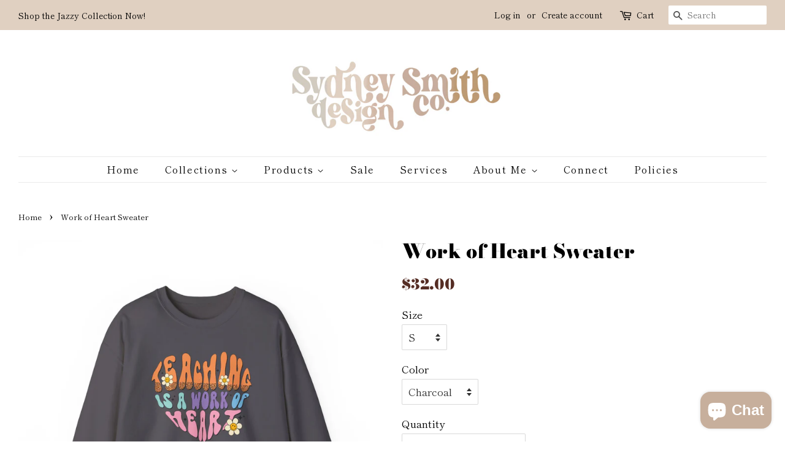

--- FILE ---
content_type: text/html; charset=utf-8
request_url: https://www.sydneysmithdesignco.com/products/work-of-heart-sweater
body_size: 29594
content:
<!doctype html>
<html class="no-js">
<head>
<meta name="p:domain_verify" content="544a9c7a1bc5d5d871a3c16178d40878"/>
  <!-- Basic page needs ================================================== -->
  <meta charset="utf-8">
  <meta http-equiv="X-UA-Compatible" content="IE=edge,chrome=1">

  
  <link rel="shortcut icon" href="//www.sydneysmithdesignco.com/cdn/shop/files/Untitled_Artwork_2_ef5e8236-e28c-436b-be47-3118944e423b_32x32.png?v=1629394042" type="image/png" />
  

  <!-- Title and description ================================================== -->
  <title>
  Work of Heart Sweater &ndash; Sydney Smith Design Co. 
  </title>

  
  <meta name="description" content="Care: For lasting wear, wash on cold inside out, let air dry. Do not iron.    Material: 50% cotton, 50% polyester | Medium-heavy fabric    Fit: True to size | Unisex | Soft, well-loved style    All elements were hand drawn by Sydney Smith Design Co. Please allow three to four business days for your order to be processe">
  

  <!-- Social meta ================================================== -->
  <!-- /snippets/social-meta-tags.liquid -->




<meta property="og:site_name" content="Sydney Smith Design Co. ">
<meta property="og:url" content="https://www.sydneysmithdesignco.com/products/work-of-heart-sweater">
<meta property="og:title" content="Work of Heart Sweater">
<meta property="og:type" content="product">
<meta property="og:description" content="Care: For lasting wear, wash on cold inside out, let air dry. Do not iron.    Material: 50% cotton, 50% polyester | Medium-heavy fabric    Fit: True to size | Unisex | Soft, well-loved style    All elements were hand drawn by Sydney Smith Design Co. Please allow three to four business days for your order to be processe">

  <meta property="og:price:amount" content="32.00">
  <meta property="og:price:currency" content="USD">

<meta property="og:image" content="http://www.sydneysmithdesignco.com/cdn/shop/files/10138600960034563094_2048_1200x1200.jpg?v=1720709861"><meta property="og:image" content="http://www.sydneysmithdesignco.com/cdn/shop/files/7564266848823677805_2048_1200x1200.jpg?v=1720709862"><meta property="og:image" content="http://www.sydneysmithdesignco.com/cdn/shop/files/7227431604602984261_2048_1200x1200.jpg?v=1720709863">
<meta property="og:image:secure_url" content="https://www.sydneysmithdesignco.com/cdn/shop/files/10138600960034563094_2048_1200x1200.jpg?v=1720709861"><meta property="og:image:secure_url" content="https://www.sydneysmithdesignco.com/cdn/shop/files/7564266848823677805_2048_1200x1200.jpg?v=1720709862"><meta property="og:image:secure_url" content="https://www.sydneysmithdesignco.com/cdn/shop/files/7227431604602984261_2048_1200x1200.jpg?v=1720709863">


<meta name="twitter:card" content="summary_large_image">
<meta name="twitter:title" content="Work of Heart Sweater">
<meta name="twitter:description" content="Care: For lasting wear, wash on cold inside out, let air dry. Do not iron.    Material: 50% cotton, 50% polyester | Medium-heavy fabric    Fit: True to size | Unisex | Soft, well-loved style    All elements were hand drawn by Sydney Smith Design Co. Please allow three to four business days for your order to be processe">


  <!-- Helpers ================================================== -->
  <link rel="canonical" href="https://www.sydneysmithdesignco.com/products/work-of-heart-sweater">
  <meta name="viewport" content="width=device-width,initial-scale=1">
  <meta name="theme-color" content="#552d24">

  <!-- CSS ================================================== -->
  <link href="//www.sydneysmithdesignco.com/cdn/shop/t/3/assets/timber.scss.css?v=137520058913338070151759259574" rel="stylesheet" type="text/css" media="all" />
  <link href="//www.sydneysmithdesignco.com/cdn/shop/t/3/assets/theme.scss.css?v=99366168563255876231759259573" rel="stylesheet" type="text/css" media="all" />

  <script>
    window.theme = window.theme || {};

    var theme = {
      strings: {
        addToCart: "Add to Cart",
        soldOut: "Sold Out",
        unavailable: "Unavailable",
        zoomClose: "Close (Esc)",
        zoomPrev: "Previous (Left arrow key)",
        zoomNext: "Next (Right arrow key)",
        addressError: "Error looking up that address",
        addressNoResults: "No results for that address",
        addressQueryLimit: "You have exceeded the Google API usage limit. Consider upgrading to a \u003ca href=\"https:\/\/developers.google.com\/maps\/premium\/usage-limits\"\u003ePremium Plan\u003c\/a\u003e.",
        authError: "There was a problem authenticating your Google Maps API Key."
      },
      settings: {
        // Adding some settings to allow the editor to update correctly when they are changed
        enableWideLayout: true,
        typeAccentTransform: false,
        typeAccentSpacing: true,
        baseFontSize: '17px',
        headerBaseFontSize: '32px',
        accentFontSize: '16px'
      },
      variables: {
        mediaQueryMedium: 'screen and (max-width: 768px)',
        bpSmall: false
      },
      moneyFormat: "${{amount}}"
    }

    document.documentElement.className = document.documentElement.className.replace('no-js', 'supports-js');
  </script>

  <!-- Header hook for plugins ================================================== -->
  <script>window.performance && window.performance.mark && window.performance.mark('shopify.content_for_header.start');</script><meta name="facebook-domain-verification" content="fb2l06w3j1341997m4v1tekcdfrm5u">
<meta id="shopify-digital-wallet" name="shopify-digital-wallet" content="/27563065477/digital_wallets/dialog">
<meta name="shopify-checkout-api-token" content="475c9e1f3ea810ee8694208766588f2a">
<meta id="in-context-paypal-metadata" data-shop-id="27563065477" data-venmo-supported="false" data-environment="production" data-locale="en_US" data-paypal-v4="true" data-currency="USD">
<link rel="alternate" type="application/json+oembed" href="https://www.sydneysmithdesignco.com/products/work-of-heart-sweater.oembed">
<script async="async" src="/checkouts/internal/preloads.js?locale=en-US"></script>
<link rel="preconnect" href="https://shop.app" crossorigin="anonymous">
<script async="async" src="https://shop.app/checkouts/internal/preloads.js?locale=en-US&shop_id=27563065477" crossorigin="anonymous"></script>
<script id="apple-pay-shop-capabilities" type="application/json">{"shopId":27563065477,"countryCode":"US","currencyCode":"USD","merchantCapabilities":["supports3DS"],"merchantId":"gid:\/\/shopify\/Shop\/27563065477","merchantName":"Sydney Smith Design Co. ","requiredBillingContactFields":["postalAddress","email"],"requiredShippingContactFields":["postalAddress","email"],"shippingType":"shipping","supportedNetworks":["visa","masterCard","amex","discover","elo","jcb"],"total":{"type":"pending","label":"Sydney Smith Design Co. ","amount":"1.00"},"shopifyPaymentsEnabled":true,"supportsSubscriptions":true}</script>
<script id="shopify-features" type="application/json">{"accessToken":"475c9e1f3ea810ee8694208766588f2a","betas":["rich-media-storefront-analytics"],"domain":"www.sydneysmithdesignco.com","predictiveSearch":true,"shopId":27563065477,"locale":"en"}</script>
<script>var Shopify = Shopify || {};
Shopify.shop = "sydney-smith-design-co.myshopify.com";
Shopify.locale = "en";
Shopify.currency = {"active":"USD","rate":"1.0"};
Shopify.country = "US";
Shopify.theme = {"name":"Minimal","id":80548298885,"schema_name":"Minimal","schema_version":"11.7.9","theme_store_id":380,"role":"main"};
Shopify.theme.handle = "null";
Shopify.theme.style = {"id":null,"handle":null};
Shopify.cdnHost = "www.sydneysmithdesignco.com/cdn";
Shopify.routes = Shopify.routes || {};
Shopify.routes.root = "/";</script>
<script type="module">!function(o){(o.Shopify=o.Shopify||{}).modules=!0}(window);</script>
<script>!function(o){function n(){var o=[];function n(){o.push(Array.prototype.slice.apply(arguments))}return n.q=o,n}var t=o.Shopify=o.Shopify||{};t.loadFeatures=n(),t.autoloadFeatures=n()}(window);</script>
<script>
  window.ShopifyPay = window.ShopifyPay || {};
  window.ShopifyPay.apiHost = "shop.app\/pay";
  window.ShopifyPay.redirectState = null;
</script>
<script id="shop-js-analytics" type="application/json">{"pageType":"product"}</script>
<script defer="defer" async type="module" src="//www.sydneysmithdesignco.com/cdn/shopifycloud/shop-js/modules/v2/client.init-shop-cart-sync_C5BV16lS.en.esm.js"></script>
<script defer="defer" async type="module" src="//www.sydneysmithdesignco.com/cdn/shopifycloud/shop-js/modules/v2/chunk.common_CygWptCX.esm.js"></script>
<script type="module">
  await import("//www.sydneysmithdesignco.com/cdn/shopifycloud/shop-js/modules/v2/client.init-shop-cart-sync_C5BV16lS.en.esm.js");
await import("//www.sydneysmithdesignco.com/cdn/shopifycloud/shop-js/modules/v2/chunk.common_CygWptCX.esm.js");

  window.Shopify.SignInWithShop?.initShopCartSync?.({"fedCMEnabled":true,"windoidEnabled":true});

</script>
<script>
  window.Shopify = window.Shopify || {};
  if (!window.Shopify.featureAssets) window.Shopify.featureAssets = {};
  window.Shopify.featureAssets['shop-js'] = {"shop-cart-sync":["modules/v2/client.shop-cart-sync_ZFArdW7E.en.esm.js","modules/v2/chunk.common_CygWptCX.esm.js"],"init-fed-cm":["modules/v2/client.init-fed-cm_CmiC4vf6.en.esm.js","modules/v2/chunk.common_CygWptCX.esm.js"],"shop-button":["modules/v2/client.shop-button_tlx5R9nI.en.esm.js","modules/v2/chunk.common_CygWptCX.esm.js"],"shop-cash-offers":["modules/v2/client.shop-cash-offers_DOA2yAJr.en.esm.js","modules/v2/chunk.common_CygWptCX.esm.js","modules/v2/chunk.modal_D71HUcav.esm.js"],"init-windoid":["modules/v2/client.init-windoid_sURxWdc1.en.esm.js","modules/v2/chunk.common_CygWptCX.esm.js"],"shop-toast-manager":["modules/v2/client.shop-toast-manager_ClPi3nE9.en.esm.js","modules/v2/chunk.common_CygWptCX.esm.js"],"init-shop-email-lookup-coordinator":["modules/v2/client.init-shop-email-lookup-coordinator_B8hsDcYM.en.esm.js","modules/v2/chunk.common_CygWptCX.esm.js"],"init-shop-cart-sync":["modules/v2/client.init-shop-cart-sync_C5BV16lS.en.esm.js","modules/v2/chunk.common_CygWptCX.esm.js"],"avatar":["modules/v2/client.avatar_BTnouDA3.en.esm.js"],"pay-button":["modules/v2/client.pay-button_FdsNuTd3.en.esm.js","modules/v2/chunk.common_CygWptCX.esm.js"],"init-customer-accounts":["modules/v2/client.init-customer-accounts_DxDtT_ad.en.esm.js","modules/v2/client.shop-login-button_C5VAVYt1.en.esm.js","modules/v2/chunk.common_CygWptCX.esm.js","modules/v2/chunk.modal_D71HUcav.esm.js"],"init-shop-for-new-customer-accounts":["modules/v2/client.init-shop-for-new-customer-accounts_ChsxoAhi.en.esm.js","modules/v2/client.shop-login-button_C5VAVYt1.en.esm.js","modules/v2/chunk.common_CygWptCX.esm.js","modules/v2/chunk.modal_D71HUcav.esm.js"],"shop-login-button":["modules/v2/client.shop-login-button_C5VAVYt1.en.esm.js","modules/v2/chunk.common_CygWptCX.esm.js","modules/v2/chunk.modal_D71HUcav.esm.js"],"init-customer-accounts-sign-up":["modules/v2/client.init-customer-accounts-sign-up_CPSyQ0Tj.en.esm.js","modules/v2/client.shop-login-button_C5VAVYt1.en.esm.js","modules/v2/chunk.common_CygWptCX.esm.js","modules/v2/chunk.modal_D71HUcav.esm.js"],"shop-follow-button":["modules/v2/client.shop-follow-button_Cva4Ekp9.en.esm.js","modules/v2/chunk.common_CygWptCX.esm.js","modules/v2/chunk.modal_D71HUcav.esm.js"],"checkout-modal":["modules/v2/client.checkout-modal_BPM8l0SH.en.esm.js","modules/v2/chunk.common_CygWptCX.esm.js","modules/v2/chunk.modal_D71HUcav.esm.js"],"lead-capture":["modules/v2/client.lead-capture_Bi8yE_yS.en.esm.js","modules/v2/chunk.common_CygWptCX.esm.js","modules/v2/chunk.modal_D71HUcav.esm.js"],"shop-login":["modules/v2/client.shop-login_D6lNrXab.en.esm.js","modules/v2/chunk.common_CygWptCX.esm.js","modules/v2/chunk.modal_D71HUcav.esm.js"],"payment-terms":["modules/v2/client.payment-terms_CZxnsJam.en.esm.js","modules/v2/chunk.common_CygWptCX.esm.js","modules/v2/chunk.modal_D71HUcav.esm.js"]};
</script>
<script id="__st">var __st={"a":27563065477,"offset":-21600,"reqid":"516b3bf5-563c-4cf7-a5f4-84892c25714d-1768659455","pageurl":"www.sydneysmithdesignco.com\/products\/work-of-heart-sweater","u":"9e9ce188bd8b","p":"product","rtyp":"product","rid":8266444931270};</script>
<script>window.ShopifyPaypalV4VisibilityTracking = true;</script>
<script id="captcha-bootstrap">!function(){'use strict';const t='contact',e='account',n='new_comment',o=[[t,t],['blogs',n],['comments',n],[t,'customer']],c=[[e,'customer_login'],[e,'guest_login'],[e,'recover_customer_password'],[e,'create_customer']],r=t=>t.map((([t,e])=>`form[action*='/${t}']:not([data-nocaptcha='true']) input[name='form_type'][value='${e}']`)).join(','),a=t=>()=>t?[...document.querySelectorAll(t)].map((t=>t.form)):[];function s(){const t=[...o],e=r(t);return a(e)}const i='password',u='form_key',d=['recaptcha-v3-token','g-recaptcha-response','h-captcha-response',i],f=()=>{try{return window.sessionStorage}catch{return}},m='__shopify_v',_=t=>t.elements[u];function p(t,e,n=!1){try{const o=window.sessionStorage,c=JSON.parse(o.getItem(e)),{data:r}=function(t){const{data:e,action:n}=t;return t[m]||n?{data:e,action:n}:{data:t,action:n}}(c);for(const[e,n]of Object.entries(r))t.elements[e]&&(t.elements[e].value=n);n&&o.removeItem(e)}catch(o){console.error('form repopulation failed',{error:o})}}const l='form_type',E='cptcha';function T(t){t.dataset[E]=!0}const w=window,h=w.document,L='Shopify',v='ce_forms',y='captcha';let A=!1;((t,e)=>{const n=(g='f06e6c50-85a8-45c8-87d0-21a2b65856fe',I='https://cdn.shopify.com/shopifycloud/storefront-forms-hcaptcha/ce_storefront_forms_captcha_hcaptcha.v1.5.2.iife.js',D={infoText:'Protected by hCaptcha',privacyText:'Privacy',termsText:'Terms'},(t,e,n)=>{const o=w[L][v],c=o.bindForm;if(c)return c(t,g,e,D).then(n);var r;o.q.push([[t,g,e,D],n]),r=I,A||(h.body.append(Object.assign(h.createElement('script'),{id:'captcha-provider',async:!0,src:r})),A=!0)});var g,I,D;w[L]=w[L]||{},w[L][v]=w[L][v]||{},w[L][v].q=[],w[L][y]=w[L][y]||{},w[L][y].protect=function(t,e){n(t,void 0,e),T(t)},Object.freeze(w[L][y]),function(t,e,n,w,h,L){const[v,y,A,g]=function(t,e,n){const i=e?o:[],u=t?c:[],d=[...i,...u],f=r(d),m=r(i),_=r(d.filter((([t,e])=>n.includes(e))));return[a(f),a(m),a(_),s()]}(w,h,L),I=t=>{const e=t.target;return e instanceof HTMLFormElement?e:e&&e.form},D=t=>v().includes(t);t.addEventListener('submit',(t=>{const e=I(t);if(!e)return;const n=D(e)&&!e.dataset.hcaptchaBound&&!e.dataset.recaptchaBound,o=_(e),c=g().includes(e)&&(!o||!o.value);(n||c)&&t.preventDefault(),c&&!n&&(function(t){try{if(!f())return;!function(t){const e=f();if(!e)return;const n=_(t);if(!n)return;const o=n.value;o&&e.removeItem(o)}(t);const e=Array.from(Array(32),(()=>Math.random().toString(36)[2])).join('');!function(t,e){_(t)||t.append(Object.assign(document.createElement('input'),{type:'hidden',name:u})),t.elements[u].value=e}(t,e),function(t,e){const n=f();if(!n)return;const o=[...t.querySelectorAll(`input[type='${i}']`)].map((({name:t})=>t)),c=[...d,...o],r={};for(const[a,s]of new FormData(t).entries())c.includes(a)||(r[a]=s);n.setItem(e,JSON.stringify({[m]:1,action:t.action,data:r}))}(t,e)}catch(e){console.error('failed to persist form',e)}}(e),e.submit())}));const S=(t,e)=>{t&&!t.dataset[E]&&(n(t,e.some((e=>e===t))),T(t))};for(const o of['focusin','change'])t.addEventListener(o,(t=>{const e=I(t);D(e)&&S(e,y())}));const B=e.get('form_key'),M=e.get(l),P=B&&M;t.addEventListener('DOMContentLoaded',(()=>{const t=y();if(P)for(const e of t)e.elements[l].value===M&&p(e,B);[...new Set([...A(),...v().filter((t=>'true'===t.dataset.shopifyCaptcha))])].forEach((e=>S(e,t)))}))}(h,new URLSearchParams(w.location.search),n,t,e,['guest_login'])})(!0,!0)}();</script>
<script integrity="sha256-4kQ18oKyAcykRKYeNunJcIwy7WH5gtpwJnB7kiuLZ1E=" data-source-attribution="shopify.loadfeatures" defer="defer" src="//www.sydneysmithdesignco.com/cdn/shopifycloud/storefront/assets/storefront/load_feature-a0a9edcb.js" crossorigin="anonymous"></script>
<script crossorigin="anonymous" defer="defer" src="//www.sydneysmithdesignco.com/cdn/shopifycloud/storefront/assets/shopify_pay/storefront-65b4c6d7.js?v=20250812"></script>
<script data-source-attribution="shopify.dynamic_checkout.dynamic.init">var Shopify=Shopify||{};Shopify.PaymentButton=Shopify.PaymentButton||{isStorefrontPortableWallets:!0,init:function(){window.Shopify.PaymentButton.init=function(){};var t=document.createElement("script");t.src="https://www.sydneysmithdesignco.com/cdn/shopifycloud/portable-wallets/latest/portable-wallets.en.js",t.type="module",document.head.appendChild(t)}};
</script>
<script data-source-attribution="shopify.dynamic_checkout.buyer_consent">
  function portableWalletsHideBuyerConsent(e){var t=document.getElementById("shopify-buyer-consent"),n=document.getElementById("shopify-subscription-policy-button");t&&n&&(t.classList.add("hidden"),t.setAttribute("aria-hidden","true"),n.removeEventListener("click",e))}function portableWalletsShowBuyerConsent(e){var t=document.getElementById("shopify-buyer-consent"),n=document.getElementById("shopify-subscription-policy-button");t&&n&&(t.classList.remove("hidden"),t.removeAttribute("aria-hidden"),n.addEventListener("click",e))}window.Shopify?.PaymentButton&&(window.Shopify.PaymentButton.hideBuyerConsent=portableWalletsHideBuyerConsent,window.Shopify.PaymentButton.showBuyerConsent=portableWalletsShowBuyerConsent);
</script>
<script>
  function portableWalletsCleanup(e){e&&e.src&&console.error("Failed to load portable wallets script "+e.src);var t=document.querySelectorAll("shopify-accelerated-checkout .shopify-payment-button__skeleton, shopify-accelerated-checkout-cart .wallet-cart-button__skeleton"),e=document.getElementById("shopify-buyer-consent");for(let e=0;e<t.length;e++)t[e].remove();e&&e.remove()}function portableWalletsNotLoadedAsModule(e){e instanceof ErrorEvent&&"string"==typeof e.message&&e.message.includes("import.meta")&&"string"==typeof e.filename&&e.filename.includes("portable-wallets")&&(window.removeEventListener("error",portableWalletsNotLoadedAsModule),window.Shopify.PaymentButton.failedToLoad=e,"loading"===document.readyState?document.addEventListener("DOMContentLoaded",window.Shopify.PaymentButton.init):window.Shopify.PaymentButton.init())}window.addEventListener("error",portableWalletsNotLoadedAsModule);
</script>

<script type="module" src="https://www.sydneysmithdesignco.com/cdn/shopifycloud/portable-wallets/latest/portable-wallets.en.js" onError="portableWalletsCleanup(this)" crossorigin="anonymous"></script>
<script nomodule>
  document.addEventListener("DOMContentLoaded", portableWalletsCleanup);
</script>

<link id="shopify-accelerated-checkout-styles" rel="stylesheet" media="screen" href="https://www.sydneysmithdesignco.com/cdn/shopifycloud/portable-wallets/latest/accelerated-checkout-backwards-compat.css" crossorigin="anonymous">
<style id="shopify-accelerated-checkout-cart">
        #shopify-buyer-consent {
  margin-top: 1em;
  display: inline-block;
  width: 100%;
}

#shopify-buyer-consent.hidden {
  display: none;
}

#shopify-subscription-policy-button {
  background: none;
  border: none;
  padding: 0;
  text-decoration: underline;
  font-size: inherit;
  cursor: pointer;
}

#shopify-subscription-policy-button::before {
  box-shadow: none;
}

      </style>

<script>window.performance && window.performance.mark && window.performance.mark('shopify.content_for_header.end');</script>

  <script src="//www.sydneysmithdesignco.com/cdn/shop/t/3/assets/jquery-2.2.3.min.js?v=58211863146907186831576687068" type="text/javascript"></script>

  <script src="//www.sydneysmithdesignco.com/cdn/shop/t/3/assets/lazysizes.min.js?v=155223123402716617051576687068" async="async"></script>

  
  



		<!-- Snippet for Upsell System app -->
		<script>
/* Upsell System App Config */
if (!window.ShopifyUpsellApiConfig) {
    window.ShopifyUpsellApiConfig = {
        "template": "product",
        "cart": {"note":null,"attributes":{},"original_total_price":0,"total_price":0,"total_discount":0,"total_weight":0.0,"item_count":0,"items":[],"requires_shipping":false,"currency":"USD","items_subtotal_price":0,"cart_level_discount_applications":[],"checkout_charge_amount":0},
        "appName": "shopify_upsell_api",
        "formSelector": 'form[action="/cart"]',
        "checkoutButtonSelector": '[type="submit"][name="checkout"]',
        "updateInputSelector": '[name^="updates["]',
        "productFormSelector": 'form[action="/cart/add"]',
        "addToCartSelector": '[type="submit"]',
        "variantInputSelector": '[name="id"], [name="id[]"]',
        "quantityInputSelector": '[name="quantity"]',
        "blockDefaultAddToCart": true,
        "redirectToCartAfterHide": true,
        "redirectToCheckoutAfterHide": true,
        "forceCheckoutRedirect": false,
        "baseUrl": '/a/shopify-upsell-api/v1',
        "debug": false,
    };
}
</script>

<script>
/* Upsell System App Data */
if (!window.ShopifyUpsellApiData) {
    window.ShopifyUpsellApiData = {
        settings: {"enabled":true,"enabled_for_mobile":true,"popup_type":"flash","popup_trigger":"cart_page","popup_products_count":16,"popup_font_family":"Arial","popup_google_font":"","popup_title_color":"#637381","popup_title_size":24,"popup_background":"#ffffff","product_title_color":"#000000","product_title_size":16,"product_text_color":"#777777","product_text_size":16,"product_old_price_color":"#637381","product_old_price_size":16,"product_price_color":"#bf9f66","product_price_size":16,"buy_button_caption":"Add to cart","buy_button_color":"#ffffff","buy_button_background":"#919eab","discard_button_caption":"No, thanks","discard_button_color":"#777777","default_offer_message":"Special offer","default_success_message":"Success Message","offer_free_message":"Free","offer_discount_message":"You got {discount_percent}% off!","offer_add_indication_message":"Added to Cart","offer_button_accepting_message":"Continue","offer_delete_indication_message":"Deleted","product_title_link":0}
    };
}
</script>



<script src="https://cdn.shopify.com/extensions/7bc9bb47-adfa-4267-963e-cadee5096caf/inbox-1252/assets/inbox-chat-loader.js" type="text/javascript" defer="defer"></script>
<link href="https://monorail-edge.shopifysvc.com" rel="dns-prefetch">
<script>(function(){if ("sendBeacon" in navigator && "performance" in window) {try {var session_token_from_headers = performance.getEntriesByType('navigation')[0].serverTiming.find(x => x.name == '_s').description;} catch {var session_token_from_headers = undefined;}var session_cookie_matches = document.cookie.match(/_shopify_s=([^;]*)/);var session_token_from_cookie = session_cookie_matches && session_cookie_matches.length === 2 ? session_cookie_matches[1] : "";var session_token = session_token_from_headers || session_token_from_cookie || "";function handle_abandonment_event(e) {var entries = performance.getEntries().filter(function(entry) {return /monorail-edge.shopifysvc.com/.test(entry.name);});if (!window.abandonment_tracked && entries.length === 0) {window.abandonment_tracked = true;var currentMs = Date.now();var navigation_start = performance.timing.navigationStart;var payload = {shop_id: 27563065477,url: window.location.href,navigation_start,duration: currentMs - navigation_start,session_token,page_type: "product"};window.navigator.sendBeacon("https://monorail-edge.shopifysvc.com/v1/produce", JSON.stringify({schema_id: "online_store_buyer_site_abandonment/1.1",payload: payload,metadata: {event_created_at_ms: currentMs,event_sent_at_ms: currentMs}}));}}window.addEventListener('pagehide', handle_abandonment_event);}}());</script>
<script id="web-pixels-manager-setup">(function e(e,d,r,n,o){if(void 0===o&&(o={}),!Boolean(null===(a=null===(i=window.Shopify)||void 0===i?void 0:i.analytics)||void 0===a?void 0:a.replayQueue)){var i,a;window.Shopify=window.Shopify||{};var t=window.Shopify;t.analytics=t.analytics||{};var s=t.analytics;s.replayQueue=[],s.publish=function(e,d,r){return s.replayQueue.push([e,d,r]),!0};try{self.performance.mark("wpm:start")}catch(e){}var l=function(){var e={modern:/Edge?\/(1{2}[4-9]|1[2-9]\d|[2-9]\d{2}|\d{4,})\.\d+(\.\d+|)|Firefox\/(1{2}[4-9]|1[2-9]\d|[2-9]\d{2}|\d{4,})\.\d+(\.\d+|)|Chrom(ium|e)\/(9{2}|\d{3,})\.\d+(\.\d+|)|(Maci|X1{2}).+ Version\/(15\.\d+|(1[6-9]|[2-9]\d|\d{3,})\.\d+)([,.]\d+|)( \(\w+\)|)( Mobile\/\w+|) Safari\/|Chrome.+OPR\/(9{2}|\d{3,})\.\d+\.\d+|(CPU[ +]OS|iPhone[ +]OS|CPU[ +]iPhone|CPU IPhone OS|CPU iPad OS)[ +]+(15[._]\d+|(1[6-9]|[2-9]\d|\d{3,})[._]\d+)([._]\d+|)|Android:?[ /-](13[3-9]|1[4-9]\d|[2-9]\d{2}|\d{4,})(\.\d+|)(\.\d+|)|Android.+Firefox\/(13[5-9]|1[4-9]\d|[2-9]\d{2}|\d{4,})\.\d+(\.\d+|)|Android.+Chrom(ium|e)\/(13[3-9]|1[4-9]\d|[2-9]\d{2}|\d{4,})\.\d+(\.\d+|)|SamsungBrowser\/([2-9]\d|\d{3,})\.\d+/,legacy:/Edge?\/(1[6-9]|[2-9]\d|\d{3,})\.\d+(\.\d+|)|Firefox\/(5[4-9]|[6-9]\d|\d{3,})\.\d+(\.\d+|)|Chrom(ium|e)\/(5[1-9]|[6-9]\d|\d{3,})\.\d+(\.\d+|)([\d.]+$|.*Safari\/(?![\d.]+ Edge\/[\d.]+$))|(Maci|X1{2}).+ Version\/(10\.\d+|(1[1-9]|[2-9]\d|\d{3,})\.\d+)([,.]\d+|)( \(\w+\)|)( Mobile\/\w+|) Safari\/|Chrome.+OPR\/(3[89]|[4-9]\d|\d{3,})\.\d+\.\d+|(CPU[ +]OS|iPhone[ +]OS|CPU[ +]iPhone|CPU IPhone OS|CPU iPad OS)[ +]+(10[._]\d+|(1[1-9]|[2-9]\d|\d{3,})[._]\d+)([._]\d+|)|Android:?[ /-](13[3-9]|1[4-9]\d|[2-9]\d{2}|\d{4,})(\.\d+|)(\.\d+|)|Mobile Safari.+OPR\/([89]\d|\d{3,})\.\d+\.\d+|Android.+Firefox\/(13[5-9]|1[4-9]\d|[2-9]\d{2}|\d{4,})\.\d+(\.\d+|)|Android.+Chrom(ium|e)\/(13[3-9]|1[4-9]\d|[2-9]\d{2}|\d{4,})\.\d+(\.\d+|)|Android.+(UC? ?Browser|UCWEB|U3)[ /]?(15\.([5-9]|\d{2,})|(1[6-9]|[2-9]\d|\d{3,})\.\d+)\.\d+|SamsungBrowser\/(5\.\d+|([6-9]|\d{2,})\.\d+)|Android.+MQ{2}Browser\/(14(\.(9|\d{2,})|)|(1[5-9]|[2-9]\d|\d{3,})(\.\d+|))(\.\d+|)|K[Aa][Ii]OS\/(3\.\d+|([4-9]|\d{2,})\.\d+)(\.\d+|)/},d=e.modern,r=e.legacy,n=navigator.userAgent;return n.match(d)?"modern":n.match(r)?"legacy":"unknown"}(),u="modern"===l?"modern":"legacy",c=(null!=n?n:{modern:"",legacy:""})[u],f=function(e){return[e.baseUrl,"/wpm","/b",e.hashVersion,"modern"===e.buildTarget?"m":"l",".js"].join("")}({baseUrl:d,hashVersion:r,buildTarget:u}),m=function(e){var d=e.version,r=e.bundleTarget,n=e.surface,o=e.pageUrl,i=e.monorailEndpoint;return{emit:function(e){var a=e.status,t=e.errorMsg,s=(new Date).getTime(),l=JSON.stringify({metadata:{event_sent_at_ms:s},events:[{schema_id:"web_pixels_manager_load/3.1",payload:{version:d,bundle_target:r,page_url:o,status:a,surface:n,error_msg:t},metadata:{event_created_at_ms:s}}]});if(!i)return console&&console.warn&&console.warn("[Web Pixels Manager] No Monorail endpoint provided, skipping logging."),!1;try{return self.navigator.sendBeacon.bind(self.navigator)(i,l)}catch(e){}var u=new XMLHttpRequest;try{return u.open("POST",i,!0),u.setRequestHeader("Content-Type","text/plain"),u.send(l),!0}catch(e){return console&&console.warn&&console.warn("[Web Pixels Manager] Got an unhandled error while logging to Monorail."),!1}}}}({version:r,bundleTarget:l,surface:e.surface,pageUrl:self.location.href,monorailEndpoint:e.monorailEndpoint});try{o.browserTarget=l,function(e){var d=e.src,r=e.async,n=void 0===r||r,o=e.onload,i=e.onerror,a=e.sri,t=e.scriptDataAttributes,s=void 0===t?{}:t,l=document.createElement("script"),u=document.querySelector("head"),c=document.querySelector("body");if(l.async=n,l.src=d,a&&(l.integrity=a,l.crossOrigin="anonymous"),s)for(var f in s)if(Object.prototype.hasOwnProperty.call(s,f))try{l.dataset[f]=s[f]}catch(e){}if(o&&l.addEventListener("load",o),i&&l.addEventListener("error",i),u)u.appendChild(l);else{if(!c)throw new Error("Did not find a head or body element to append the script");c.appendChild(l)}}({src:f,async:!0,onload:function(){if(!function(){var e,d;return Boolean(null===(d=null===(e=window.Shopify)||void 0===e?void 0:e.analytics)||void 0===d?void 0:d.initialized)}()){var d=window.webPixelsManager.init(e)||void 0;if(d){var r=window.Shopify.analytics;r.replayQueue.forEach((function(e){var r=e[0],n=e[1],o=e[2];d.publishCustomEvent(r,n,o)})),r.replayQueue=[],r.publish=d.publishCustomEvent,r.visitor=d.visitor,r.initialized=!0}}},onerror:function(){return m.emit({status:"failed",errorMsg:"".concat(f," has failed to load")})},sri:function(e){var d=/^sha384-[A-Za-z0-9+/=]+$/;return"string"==typeof e&&d.test(e)}(c)?c:"",scriptDataAttributes:o}),m.emit({status:"loading"})}catch(e){m.emit({status:"failed",errorMsg:(null==e?void 0:e.message)||"Unknown error"})}}})({shopId: 27563065477,storefrontBaseUrl: "https://www.sydneysmithdesignco.com",extensionsBaseUrl: "https://extensions.shopifycdn.com/cdn/shopifycloud/web-pixels-manager",monorailEndpoint: "https://monorail-edge.shopifysvc.com/unstable/produce_batch",surface: "storefront-renderer",enabledBetaFlags: ["2dca8a86"],webPixelsConfigList: [{"id":"49414342","configuration":"{\"tagID\":\"2613173936032\"}","eventPayloadVersion":"v1","runtimeContext":"STRICT","scriptVersion":"18031546ee651571ed29edbe71a3550b","type":"APP","apiClientId":3009811,"privacyPurposes":["ANALYTICS","MARKETING","SALE_OF_DATA"],"dataSharingAdjustments":{"protectedCustomerApprovalScopes":["read_customer_address","read_customer_email","read_customer_name","read_customer_personal_data","read_customer_phone"]}},{"id":"shopify-app-pixel","configuration":"{}","eventPayloadVersion":"v1","runtimeContext":"STRICT","scriptVersion":"0450","apiClientId":"shopify-pixel","type":"APP","privacyPurposes":["ANALYTICS","MARKETING"]},{"id":"shopify-custom-pixel","eventPayloadVersion":"v1","runtimeContext":"LAX","scriptVersion":"0450","apiClientId":"shopify-pixel","type":"CUSTOM","privacyPurposes":["ANALYTICS","MARKETING"]}],isMerchantRequest: false,initData: {"shop":{"name":"Sydney Smith Design Co. ","paymentSettings":{"currencyCode":"USD"},"myshopifyDomain":"sydney-smith-design-co.myshopify.com","countryCode":"US","storefrontUrl":"https:\/\/www.sydneysmithdesignco.com"},"customer":null,"cart":null,"checkout":null,"productVariants":[{"price":{"amount":32.0,"currencyCode":"USD"},"product":{"title":"Work of Heart Sweater","vendor":"Printify","id":"8266444931270","untranslatedTitle":"Work of Heart Sweater","url":"\/products\/work-of-heart-sweater","type":"Sweatshirt"},"id":"43948340248774","image":{"src":"\/\/www.sydneysmithdesignco.com\/cdn\/shop\/files\/7564266848823677805_2048.jpg?v=1720709862"},"sku":"30672848256795090073","title":"S \/ Charcoal","untranslatedTitle":"S \/ Charcoal"},{"price":{"amount":32.0,"currencyCode":"USD"},"product":{"title":"Work of Heart Sweater","vendor":"Printify","id":"8266444931270","untranslatedTitle":"Work of Heart Sweater","url":"\/products\/work-of-heart-sweater","type":"Sweatshirt"},"id":"43948340281542","image":{"src":"\/\/www.sydneysmithdesignco.com\/cdn\/shop\/files\/7227431604602984261_2048.jpg?v=1720709863"},"sku":"28069694106331653232","title":"S \/ Sand","untranslatedTitle":"S \/ Sand"},{"price":{"amount":32.0,"currencyCode":"USD"},"product":{"title":"Work of Heart Sweater","vendor":"Printify","id":"8266444931270","untranslatedTitle":"Work of Heart Sweater","url":"\/products\/work-of-heart-sweater","type":"Sweatshirt"},"id":"43948340314310","image":{"src":"\/\/www.sydneysmithdesignco.com\/cdn\/shop\/files\/7083230318629850626_2048.jpg?v=1720709865"},"sku":"28414411591056336612","title":"S \/ Sport Grey","untranslatedTitle":"S \/ Sport Grey"},{"price":{"amount":32.0,"currencyCode":"USD"},"product":{"title":"Work of Heart Sweater","vendor":"Printify","id":"8266444931270","untranslatedTitle":"Work of Heart Sweater","url":"\/products\/work-of-heart-sweater","type":"Sweatshirt"},"id":"43948340347078","image":{"src":"\/\/www.sydneysmithdesignco.com\/cdn\/shop\/files\/10138600960034563094_2048.jpg?v=1720709861"},"sku":"19308897384257931257","title":"S \/ White","untranslatedTitle":"S \/ White"},{"price":{"amount":32.0,"currencyCode":"USD"},"product":{"title":"Work of Heart Sweater","vendor":"Printify","id":"8266444931270","untranslatedTitle":"Work of Heart Sweater","url":"\/products\/work-of-heart-sweater","type":"Sweatshirt"},"id":"43948340379846","image":{"src":"\/\/www.sydneysmithdesignco.com\/cdn\/shop\/files\/7564266848823677805_2048.jpg?v=1720709862"},"sku":"12734894427158771644","title":"M \/ Charcoal","untranslatedTitle":"M \/ Charcoal"},{"price":{"amount":32.0,"currencyCode":"USD"},"product":{"title":"Work of Heart Sweater","vendor":"Printify","id":"8266444931270","untranslatedTitle":"Work of Heart Sweater","url":"\/products\/work-of-heart-sweater","type":"Sweatshirt"},"id":"43948340412614","image":{"src":"\/\/www.sydneysmithdesignco.com\/cdn\/shop\/files\/7227431604602984261_2048.jpg?v=1720709863"},"sku":"21657587971260840653","title":"M \/ Sand","untranslatedTitle":"M \/ Sand"},{"price":{"amount":32.0,"currencyCode":"USD"},"product":{"title":"Work of Heart Sweater","vendor":"Printify","id":"8266444931270","untranslatedTitle":"Work of Heart Sweater","url":"\/products\/work-of-heart-sweater","type":"Sweatshirt"},"id":"43948340445382","image":{"src":"\/\/www.sydneysmithdesignco.com\/cdn\/shop\/files\/7083230318629850626_2048.jpg?v=1720709865"},"sku":"22324542666643420762","title":"M \/ Sport Grey","untranslatedTitle":"M \/ Sport Grey"},{"price":{"amount":32.0,"currencyCode":"USD"},"product":{"title":"Work of Heart Sweater","vendor":"Printify","id":"8266444931270","untranslatedTitle":"Work of Heart Sweater","url":"\/products\/work-of-heart-sweater","type":"Sweatshirt"},"id":"43948340478150","image":{"src":"\/\/www.sydneysmithdesignco.com\/cdn\/shop\/files\/10138600960034563094_2048.jpg?v=1720709861"},"sku":"56392327371153052502","title":"M \/ White","untranslatedTitle":"M \/ White"},{"price":{"amount":32.0,"currencyCode":"USD"},"product":{"title":"Work of Heart Sweater","vendor":"Printify","id":"8266444931270","untranslatedTitle":"Work of Heart Sweater","url":"\/products\/work-of-heart-sweater","type":"Sweatshirt"},"id":"43948340510918","image":{"src":"\/\/www.sydneysmithdesignco.com\/cdn\/shop\/files\/7564266848823677805_2048.jpg?v=1720709862"},"sku":"30169607780165667455","title":"L \/ Charcoal","untranslatedTitle":"L \/ Charcoal"},{"price":{"amount":32.0,"currencyCode":"USD"},"product":{"title":"Work of Heart Sweater","vendor":"Printify","id":"8266444931270","untranslatedTitle":"Work of Heart Sweater","url":"\/products\/work-of-heart-sweater","type":"Sweatshirt"},"id":"43948340543686","image":{"src":"\/\/www.sydneysmithdesignco.com\/cdn\/shop\/files\/7227431604602984261_2048.jpg?v=1720709863"},"sku":"67315483262753178333","title":"L \/ Sand","untranslatedTitle":"L \/ Sand"},{"price":{"amount":32.0,"currencyCode":"USD"},"product":{"title":"Work of Heart Sweater","vendor":"Printify","id":"8266444931270","untranslatedTitle":"Work of Heart Sweater","url":"\/products\/work-of-heart-sweater","type":"Sweatshirt"},"id":"43948340576454","image":{"src":"\/\/www.sydneysmithdesignco.com\/cdn\/shop\/files\/7083230318629850626_2048.jpg?v=1720709865"},"sku":"25975279895421771593","title":"L \/ Sport Grey","untranslatedTitle":"L \/ Sport Grey"},{"price":{"amount":32.0,"currencyCode":"USD"},"product":{"title":"Work of Heart Sweater","vendor":"Printify","id":"8266444931270","untranslatedTitle":"Work of Heart Sweater","url":"\/products\/work-of-heart-sweater","type":"Sweatshirt"},"id":"43948340609222","image":{"src":"\/\/www.sydneysmithdesignco.com\/cdn\/shop\/files\/10138600960034563094_2048.jpg?v=1720709861"},"sku":"11465659664931155078","title":"L \/ White","untranslatedTitle":"L \/ White"},{"price":{"amount":32.0,"currencyCode":"USD"},"product":{"title":"Work of Heart Sweater","vendor":"Printify","id":"8266444931270","untranslatedTitle":"Work of Heart Sweater","url":"\/products\/work-of-heart-sweater","type":"Sweatshirt"},"id":"43948340641990","image":{"src":"\/\/www.sydneysmithdesignco.com\/cdn\/shop\/files\/7564266848823677805_2048.jpg?v=1720709862"},"sku":"31574290824368138839","title":"XL \/ Charcoal","untranslatedTitle":"XL \/ Charcoal"},{"price":{"amount":32.0,"currencyCode":"USD"},"product":{"title":"Work of Heart Sweater","vendor":"Printify","id":"8266444931270","untranslatedTitle":"Work of Heart Sweater","url":"\/products\/work-of-heart-sweater","type":"Sweatshirt"},"id":"43948340674758","image":{"src":"\/\/www.sydneysmithdesignco.com\/cdn\/shop\/files\/7227431604602984261_2048.jpg?v=1720709863"},"sku":"79439711041196338672","title":"XL \/ Sand","untranslatedTitle":"XL \/ Sand"},{"price":{"amount":32.0,"currencyCode":"USD"},"product":{"title":"Work of Heart Sweater","vendor":"Printify","id":"8266444931270","untranslatedTitle":"Work of Heart Sweater","url":"\/products\/work-of-heart-sweater","type":"Sweatshirt"},"id":"43948340707526","image":{"src":"\/\/www.sydneysmithdesignco.com\/cdn\/shop\/files\/7083230318629850626_2048.jpg?v=1720709865"},"sku":"16974084194775696213","title":"XL \/ Sport Grey","untranslatedTitle":"XL \/ Sport Grey"},{"price":{"amount":32.0,"currencyCode":"USD"},"product":{"title":"Work of Heart Sweater","vendor":"Printify","id":"8266444931270","untranslatedTitle":"Work of Heart Sweater","url":"\/products\/work-of-heart-sweater","type":"Sweatshirt"},"id":"43948340740294","image":{"src":"\/\/www.sydneysmithdesignco.com\/cdn\/shop\/files\/10138600960034563094_2048.jpg?v=1720709861"},"sku":"10984913887396782728","title":"XL \/ White","untranslatedTitle":"XL \/ White"},{"price":{"amount":34.0,"currencyCode":"USD"},"product":{"title":"Work of Heart Sweater","vendor":"Printify","id":"8266444931270","untranslatedTitle":"Work of Heart Sweater","url":"\/products\/work-of-heart-sweater","type":"Sweatshirt"},"id":"43948340773062","image":{"src":"\/\/www.sydneysmithdesignco.com\/cdn\/shop\/files\/7564266848823677805_2048.jpg?v=1720709862"},"sku":"30647484849794234062","title":"2XL \/ Charcoal","untranslatedTitle":"2XL \/ Charcoal"},{"price":{"amount":34.0,"currencyCode":"USD"},"product":{"title":"Work of Heart Sweater","vendor":"Printify","id":"8266444931270","untranslatedTitle":"Work of Heart Sweater","url":"\/products\/work-of-heart-sweater","type":"Sweatshirt"},"id":"43948340805830","image":{"src":"\/\/www.sydneysmithdesignco.com\/cdn\/shop\/files\/7227431604602984261_2048.jpg?v=1720709863"},"sku":"57300390539324646783","title":"2XL \/ Sand","untranslatedTitle":"2XL \/ Sand"},{"price":{"amount":34.0,"currencyCode":"USD"},"product":{"title":"Work of Heart Sweater","vendor":"Printify","id":"8266444931270","untranslatedTitle":"Work of Heart Sweater","url":"\/products\/work-of-heart-sweater","type":"Sweatshirt"},"id":"43948340838598","image":{"src":"\/\/www.sydneysmithdesignco.com\/cdn\/shop\/files\/7083230318629850626_2048.jpg?v=1720709865"},"sku":"51334701490650712918","title":"2XL \/ Sport Grey","untranslatedTitle":"2XL \/ Sport Grey"},{"price":{"amount":34.0,"currencyCode":"USD"},"product":{"title":"Work of Heart Sweater","vendor":"Printify","id":"8266444931270","untranslatedTitle":"Work of Heart Sweater","url":"\/products\/work-of-heart-sweater","type":"Sweatshirt"},"id":"43948340871366","image":{"src":"\/\/www.sydneysmithdesignco.com\/cdn\/shop\/files\/10138600960034563094_2048.jpg?v=1720709861"},"sku":"24818108877869018861","title":"2XL \/ White","untranslatedTitle":"2XL \/ White"},{"price":{"amount":36.0,"currencyCode":"USD"},"product":{"title":"Work of Heart Sweater","vendor":"Printify","id":"8266444931270","untranslatedTitle":"Work of Heart Sweater","url":"\/products\/work-of-heart-sweater","type":"Sweatshirt"},"id":"43948340904134","image":{"src":"\/\/www.sydneysmithdesignco.com\/cdn\/shop\/files\/7564266848823677805_2048.jpg?v=1720709862"},"sku":"11565090384846584785","title":"3XL \/ Charcoal","untranslatedTitle":"3XL \/ Charcoal"},{"price":{"amount":36.0,"currencyCode":"USD"},"product":{"title":"Work of Heart Sweater","vendor":"Printify","id":"8266444931270","untranslatedTitle":"Work of Heart Sweater","url":"\/products\/work-of-heart-sweater","type":"Sweatshirt"},"id":"43948340936902","image":{"src":"\/\/www.sydneysmithdesignco.com\/cdn\/shop\/files\/7227431604602984261_2048.jpg?v=1720709863"},"sku":"95757415342406267393","title":"3XL \/ Sand","untranslatedTitle":"3XL \/ Sand"},{"price":{"amount":36.0,"currencyCode":"USD"},"product":{"title":"Work of Heart Sweater","vendor":"Printify","id":"8266444931270","untranslatedTitle":"Work of Heart Sweater","url":"\/products\/work-of-heart-sweater","type":"Sweatshirt"},"id":"43948340969670","image":{"src":"\/\/www.sydneysmithdesignco.com\/cdn\/shop\/files\/7083230318629850626_2048.jpg?v=1720709865"},"sku":"20780231668164855525","title":"3XL \/ Sport Grey","untranslatedTitle":"3XL \/ Sport Grey"},{"price":{"amount":36.0,"currencyCode":"USD"},"product":{"title":"Work of Heart Sweater","vendor":"Printify","id":"8266444931270","untranslatedTitle":"Work of Heart Sweater","url":"\/products\/work-of-heart-sweater","type":"Sweatshirt"},"id":"43948341002438","image":{"src":"\/\/www.sydneysmithdesignco.com\/cdn\/shop\/files\/10138600960034563094_2048.jpg?v=1720709861"},"sku":"22750102105711216871","title":"3XL \/ White","untranslatedTitle":"3XL \/ White"},{"price":{"amount":38.0,"currencyCode":"USD"},"product":{"title":"Work of Heart Sweater","vendor":"Printify","id":"8266444931270","untranslatedTitle":"Work of Heart Sweater","url":"\/products\/work-of-heart-sweater","type":"Sweatshirt"},"id":"43948341035206","image":{"src":"\/\/www.sydneysmithdesignco.com\/cdn\/shop\/files\/7564266848823677805_2048.jpg?v=1720709862"},"sku":"13586424128221779875","title":"4XL \/ Charcoal","untranslatedTitle":"4XL \/ Charcoal"},{"price":{"amount":38.0,"currencyCode":"USD"},"product":{"title":"Work of Heart Sweater","vendor":"Printify","id":"8266444931270","untranslatedTitle":"Work of Heart Sweater","url":"\/products\/work-of-heart-sweater","type":"Sweatshirt"},"id":"43948341067974","image":{"src":"\/\/www.sydneysmithdesignco.com\/cdn\/shop\/files\/7083230318629850626_2048.jpg?v=1720709865"},"sku":"15262339021068995660","title":"4XL \/ Sport Grey","untranslatedTitle":"4XL \/ Sport Grey"},{"price":{"amount":38.0,"currencyCode":"USD"},"product":{"title":"Work of Heart Sweater","vendor":"Printify","id":"8266444931270","untranslatedTitle":"Work of Heart Sweater","url":"\/products\/work-of-heart-sweater","type":"Sweatshirt"},"id":"43948341100742","image":{"src":"\/\/www.sydneysmithdesignco.com\/cdn\/shop\/files\/10138600960034563094_2048.jpg?v=1720709861"},"sku":"17641722734103644441","title":"4XL \/ White","untranslatedTitle":"4XL \/ White"},{"price":{"amount":40.0,"currencyCode":"USD"},"product":{"title":"Work of Heart Sweater","vendor":"Printify","id":"8266444931270","untranslatedTitle":"Work of Heart Sweater","url":"\/products\/work-of-heart-sweater","type":"Sweatshirt"},"id":"43948341133510","image":{"src":"\/\/www.sydneysmithdesignco.com\/cdn\/shop\/files\/7564266848823677805_2048.jpg?v=1720709862"},"sku":"31713352158092249727","title":"5XL \/ Charcoal","untranslatedTitle":"5XL \/ Charcoal"},{"price":{"amount":40.0,"currencyCode":"USD"},"product":{"title":"Work of Heart Sweater","vendor":"Printify","id":"8266444931270","untranslatedTitle":"Work of Heart Sweater","url":"\/products\/work-of-heart-sweater","type":"Sweatshirt"},"id":"43948341166278","image":{"src":"\/\/www.sydneysmithdesignco.com\/cdn\/shop\/files\/7083230318629850626_2048.jpg?v=1720709865"},"sku":"28140195378040995717","title":"5XL \/ Sport Grey","untranslatedTitle":"5XL \/ Sport Grey"},{"price":{"amount":40.0,"currencyCode":"USD"},"product":{"title":"Work of Heart Sweater","vendor":"Printify","id":"8266444931270","untranslatedTitle":"Work of Heart Sweater","url":"\/products\/work-of-heart-sweater","type":"Sweatshirt"},"id":"43948341199046","image":{"src":"\/\/www.sydneysmithdesignco.com\/cdn\/shop\/files\/10138600960034563094_2048.jpg?v=1720709861"},"sku":"99454069301352800063","title":"5XL \/ White","untranslatedTitle":"5XL \/ White"}],"purchasingCompany":null},},"https://www.sydneysmithdesignco.com/cdn","fcfee988w5aeb613cpc8e4bc33m6693e112",{"modern":"","legacy":""},{"shopId":"27563065477","storefrontBaseUrl":"https:\/\/www.sydneysmithdesignco.com","extensionBaseUrl":"https:\/\/extensions.shopifycdn.com\/cdn\/shopifycloud\/web-pixels-manager","surface":"storefront-renderer","enabledBetaFlags":"[\"2dca8a86\"]","isMerchantRequest":"false","hashVersion":"fcfee988w5aeb613cpc8e4bc33m6693e112","publish":"custom","events":"[[\"page_viewed\",{}],[\"product_viewed\",{\"productVariant\":{\"price\":{\"amount\":32.0,\"currencyCode\":\"USD\"},\"product\":{\"title\":\"Work of Heart Sweater\",\"vendor\":\"Printify\",\"id\":\"8266444931270\",\"untranslatedTitle\":\"Work of Heart Sweater\",\"url\":\"\/products\/work-of-heart-sweater\",\"type\":\"Sweatshirt\"},\"id\":\"43948340248774\",\"image\":{\"src\":\"\/\/www.sydneysmithdesignco.com\/cdn\/shop\/files\/7564266848823677805_2048.jpg?v=1720709862\"},\"sku\":\"30672848256795090073\",\"title\":\"S \/ Charcoal\",\"untranslatedTitle\":\"S \/ Charcoal\"}}]]"});</script><script>
  window.ShopifyAnalytics = window.ShopifyAnalytics || {};
  window.ShopifyAnalytics.meta = window.ShopifyAnalytics.meta || {};
  window.ShopifyAnalytics.meta.currency = 'USD';
  var meta = {"product":{"id":8266444931270,"gid":"gid:\/\/shopify\/Product\/8266444931270","vendor":"Printify","type":"Sweatshirt","handle":"work-of-heart-sweater","variants":[{"id":43948340248774,"price":3200,"name":"Work of Heart Sweater - S \/ Charcoal","public_title":"S \/ Charcoal","sku":"30672848256795090073"},{"id":43948340281542,"price":3200,"name":"Work of Heart Sweater - S \/ Sand","public_title":"S \/ Sand","sku":"28069694106331653232"},{"id":43948340314310,"price":3200,"name":"Work of Heart Sweater - S \/ Sport Grey","public_title":"S \/ Sport Grey","sku":"28414411591056336612"},{"id":43948340347078,"price":3200,"name":"Work of Heart Sweater - S \/ White","public_title":"S \/ White","sku":"19308897384257931257"},{"id":43948340379846,"price":3200,"name":"Work of Heart Sweater - M \/ Charcoal","public_title":"M \/ Charcoal","sku":"12734894427158771644"},{"id":43948340412614,"price":3200,"name":"Work of Heart Sweater - M \/ Sand","public_title":"M \/ Sand","sku":"21657587971260840653"},{"id":43948340445382,"price":3200,"name":"Work of Heart Sweater - M \/ Sport Grey","public_title":"M \/ Sport Grey","sku":"22324542666643420762"},{"id":43948340478150,"price":3200,"name":"Work of Heart Sweater - M \/ White","public_title":"M \/ White","sku":"56392327371153052502"},{"id":43948340510918,"price":3200,"name":"Work of Heart Sweater - L \/ Charcoal","public_title":"L \/ Charcoal","sku":"30169607780165667455"},{"id":43948340543686,"price":3200,"name":"Work of Heart Sweater - L \/ Sand","public_title":"L \/ Sand","sku":"67315483262753178333"},{"id":43948340576454,"price":3200,"name":"Work of Heart Sweater - L \/ Sport Grey","public_title":"L \/ Sport Grey","sku":"25975279895421771593"},{"id":43948340609222,"price":3200,"name":"Work of Heart Sweater - L \/ White","public_title":"L \/ White","sku":"11465659664931155078"},{"id":43948340641990,"price":3200,"name":"Work of Heart Sweater - XL \/ Charcoal","public_title":"XL \/ Charcoal","sku":"31574290824368138839"},{"id":43948340674758,"price":3200,"name":"Work of Heart Sweater - XL \/ Sand","public_title":"XL \/ Sand","sku":"79439711041196338672"},{"id":43948340707526,"price":3200,"name":"Work of Heart Sweater - XL \/ Sport Grey","public_title":"XL \/ Sport Grey","sku":"16974084194775696213"},{"id":43948340740294,"price":3200,"name":"Work of Heart Sweater - XL \/ White","public_title":"XL \/ White","sku":"10984913887396782728"},{"id":43948340773062,"price":3400,"name":"Work of Heart Sweater - 2XL \/ Charcoal","public_title":"2XL \/ Charcoal","sku":"30647484849794234062"},{"id":43948340805830,"price":3400,"name":"Work of Heart Sweater - 2XL \/ Sand","public_title":"2XL \/ Sand","sku":"57300390539324646783"},{"id":43948340838598,"price":3400,"name":"Work of Heart Sweater - 2XL \/ Sport Grey","public_title":"2XL \/ Sport Grey","sku":"51334701490650712918"},{"id":43948340871366,"price":3400,"name":"Work of Heart Sweater - 2XL \/ White","public_title":"2XL \/ White","sku":"24818108877869018861"},{"id":43948340904134,"price":3600,"name":"Work of Heart Sweater - 3XL \/ Charcoal","public_title":"3XL \/ Charcoal","sku":"11565090384846584785"},{"id":43948340936902,"price":3600,"name":"Work of Heart Sweater - 3XL \/ Sand","public_title":"3XL \/ Sand","sku":"95757415342406267393"},{"id":43948340969670,"price":3600,"name":"Work of Heart Sweater - 3XL \/ Sport Grey","public_title":"3XL \/ Sport Grey","sku":"20780231668164855525"},{"id":43948341002438,"price":3600,"name":"Work of Heart Sweater - 3XL \/ White","public_title":"3XL \/ White","sku":"22750102105711216871"},{"id":43948341035206,"price":3800,"name":"Work of Heart Sweater - 4XL \/ Charcoal","public_title":"4XL \/ Charcoal","sku":"13586424128221779875"},{"id":43948341067974,"price":3800,"name":"Work of Heart Sweater - 4XL \/ Sport Grey","public_title":"4XL \/ Sport Grey","sku":"15262339021068995660"},{"id":43948341100742,"price":3800,"name":"Work of Heart Sweater - 4XL \/ White","public_title":"4XL \/ White","sku":"17641722734103644441"},{"id":43948341133510,"price":4000,"name":"Work of Heart Sweater - 5XL \/ Charcoal","public_title":"5XL \/ Charcoal","sku":"31713352158092249727"},{"id":43948341166278,"price":4000,"name":"Work of Heart Sweater - 5XL \/ Sport Grey","public_title":"5XL \/ Sport Grey","sku":"28140195378040995717"},{"id":43948341199046,"price":4000,"name":"Work of Heart Sweater - 5XL \/ White","public_title":"5XL \/ White","sku":"99454069301352800063"}],"remote":false},"page":{"pageType":"product","resourceType":"product","resourceId":8266444931270,"requestId":"516b3bf5-563c-4cf7-a5f4-84892c25714d-1768659455"}};
  for (var attr in meta) {
    window.ShopifyAnalytics.meta[attr] = meta[attr];
  }
</script>
<script class="analytics">
  (function () {
    var customDocumentWrite = function(content) {
      var jquery = null;

      if (window.jQuery) {
        jquery = window.jQuery;
      } else if (window.Checkout && window.Checkout.$) {
        jquery = window.Checkout.$;
      }

      if (jquery) {
        jquery('body').append(content);
      }
    };

    var hasLoggedConversion = function(token) {
      if (token) {
        return document.cookie.indexOf('loggedConversion=' + token) !== -1;
      }
      return false;
    }

    var setCookieIfConversion = function(token) {
      if (token) {
        var twoMonthsFromNow = new Date(Date.now());
        twoMonthsFromNow.setMonth(twoMonthsFromNow.getMonth() + 2);

        document.cookie = 'loggedConversion=' + token + '; expires=' + twoMonthsFromNow;
      }
    }

    var trekkie = window.ShopifyAnalytics.lib = window.trekkie = window.trekkie || [];
    if (trekkie.integrations) {
      return;
    }
    trekkie.methods = [
      'identify',
      'page',
      'ready',
      'track',
      'trackForm',
      'trackLink'
    ];
    trekkie.factory = function(method) {
      return function() {
        var args = Array.prototype.slice.call(arguments);
        args.unshift(method);
        trekkie.push(args);
        return trekkie;
      };
    };
    for (var i = 0; i < trekkie.methods.length; i++) {
      var key = trekkie.methods[i];
      trekkie[key] = trekkie.factory(key);
    }
    trekkie.load = function(config) {
      trekkie.config = config || {};
      trekkie.config.initialDocumentCookie = document.cookie;
      var first = document.getElementsByTagName('script')[0];
      var script = document.createElement('script');
      script.type = 'text/javascript';
      script.onerror = function(e) {
        var scriptFallback = document.createElement('script');
        scriptFallback.type = 'text/javascript';
        scriptFallback.onerror = function(error) {
                var Monorail = {
      produce: function produce(monorailDomain, schemaId, payload) {
        var currentMs = new Date().getTime();
        var event = {
          schema_id: schemaId,
          payload: payload,
          metadata: {
            event_created_at_ms: currentMs,
            event_sent_at_ms: currentMs
          }
        };
        return Monorail.sendRequest("https://" + monorailDomain + "/v1/produce", JSON.stringify(event));
      },
      sendRequest: function sendRequest(endpointUrl, payload) {
        // Try the sendBeacon API
        if (window && window.navigator && typeof window.navigator.sendBeacon === 'function' && typeof window.Blob === 'function' && !Monorail.isIos12()) {
          var blobData = new window.Blob([payload], {
            type: 'text/plain'
          });

          if (window.navigator.sendBeacon(endpointUrl, blobData)) {
            return true;
          } // sendBeacon was not successful

        } // XHR beacon

        var xhr = new XMLHttpRequest();

        try {
          xhr.open('POST', endpointUrl);
          xhr.setRequestHeader('Content-Type', 'text/plain');
          xhr.send(payload);
        } catch (e) {
          console.log(e);
        }

        return false;
      },
      isIos12: function isIos12() {
        return window.navigator.userAgent.lastIndexOf('iPhone; CPU iPhone OS 12_') !== -1 || window.navigator.userAgent.lastIndexOf('iPad; CPU OS 12_') !== -1;
      }
    };
    Monorail.produce('monorail-edge.shopifysvc.com',
      'trekkie_storefront_load_errors/1.1',
      {shop_id: 27563065477,
      theme_id: 80548298885,
      app_name: "storefront",
      context_url: window.location.href,
      source_url: "//www.sydneysmithdesignco.com/cdn/s/trekkie.storefront.cd680fe47e6c39ca5d5df5f0a32d569bc48c0f27.min.js"});

        };
        scriptFallback.async = true;
        scriptFallback.src = '//www.sydneysmithdesignco.com/cdn/s/trekkie.storefront.cd680fe47e6c39ca5d5df5f0a32d569bc48c0f27.min.js';
        first.parentNode.insertBefore(scriptFallback, first);
      };
      script.async = true;
      script.src = '//www.sydneysmithdesignco.com/cdn/s/trekkie.storefront.cd680fe47e6c39ca5d5df5f0a32d569bc48c0f27.min.js';
      first.parentNode.insertBefore(script, first);
    };
    trekkie.load(
      {"Trekkie":{"appName":"storefront","development":false,"defaultAttributes":{"shopId":27563065477,"isMerchantRequest":null,"themeId":80548298885,"themeCityHash":"17720189129424179878","contentLanguage":"en","currency":"USD","eventMetadataId":"87b986ea-dd39-46d7-a142-cc899bb0644a"},"isServerSideCookieWritingEnabled":true,"monorailRegion":"shop_domain","enabledBetaFlags":["65f19447"]},"Session Attribution":{},"S2S":{"facebookCapiEnabled":false,"source":"trekkie-storefront-renderer","apiClientId":580111}}
    );

    var loaded = false;
    trekkie.ready(function() {
      if (loaded) return;
      loaded = true;

      window.ShopifyAnalytics.lib = window.trekkie;

      var originalDocumentWrite = document.write;
      document.write = customDocumentWrite;
      try { window.ShopifyAnalytics.merchantGoogleAnalytics.call(this); } catch(error) {};
      document.write = originalDocumentWrite;

      window.ShopifyAnalytics.lib.page(null,{"pageType":"product","resourceType":"product","resourceId":8266444931270,"requestId":"516b3bf5-563c-4cf7-a5f4-84892c25714d-1768659455","shopifyEmitted":true});

      var match = window.location.pathname.match(/checkouts\/(.+)\/(thank_you|post_purchase)/)
      var token = match? match[1]: undefined;
      if (!hasLoggedConversion(token)) {
        setCookieIfConversion(token);
        window.ShopifyAnalytics.lib.track("Viewed Product",{"currency":"USD","variantId":43948340248774,"productId":8266444931270,"productGid":"gid:\/\/shopify\/Product\/8266444931270","name":"Work of Heart Sweater - S \/ Charcoal","price":"32.00","sku":"30672848256795090073","brand":"Printify","variant":"S \/ Charcoal","category":"Sweatshirt","nonInteraction":true,"remote":false},undefined,undefined,{"shopifyEmitted":true});
      window.ShopifyAnalytics.lib.track("monorail:\/\/trekkie_storefront_viewed_product\/1.1",{"currency":"USD","variantId":43948340248774,"productId":8266444931270,"productGid":"gid:\/\/shopify\/Product\/8266444931270","name":"Work of Heart Sweater - S \/ Charcoal","price":"32.00","sku":"30672848256795090073","brand":"Printify","variant":"S \/ Charcoal","category":"Sweatshirt","nonInteraction":true,"remote":false,"referer":"https:\/\/www.sydneysmithdesignco.com\/products\/work-of-heart-sweater"});
      }
    });


        var eventsListenerScript = document.createElement('script');
        eventsListenerScript.async = true;
        eventsListenerScript.src = "//www.sydneysmithdesignco.com/cdn/shopifycloud/storefront/assets/shop_events_listener-3da45d37.js";
        document.getElementsByTagName('head')[0].appendChild(eventsListenerScript);

})();</script>
<script
  defer
  src="https://www.sydneysmithdesignco.com/cdn/shopifycloud/perf-kit/shopify-perf-kit-3.0.4.min.js"
  data-application="storefront-renderer"
  data-shop-id="27563065477"
  data-render-region="gcp-us-central1"
  data-page-type="product"
  data-theme-instance-id="80548298885"
  data-theme-name="Minimal"
  data-theme-version="11.7.9"
  data-monorail-region="shop_domain"
  data-resource-timing-sampling-rate="10"
  data-shs="true"
  data-shs-beacon="true"
  data-shs-export-with-fetch="true"
  data-shs-logs-sample-rate="1"
  data-shs-beacon-endpoint="https://www.sydneysmithdesignco.com/api/collect"
></script>
</head>

<body id="work-of-heart-sweater" class="template-product">

  <div id="shopify-section-header" class="shopify-section"><style>
  .logo__image-wrapper {
    max-width: 400px;
  }
  /*================= If logo is above navigation ================== */
  
    .site-nav {
      
        border-top: 1px solid #ebebeb;
        border-bottom: 1px solid #ebebeb;
      
      margin-top: 30px;
    }

    
      .logo__image-wrapper {
        margin: 0 auto;
      }
    
  

  /*============ If logo is on the same line as navigation ============ */
  


  
</style>

<div data-section-id="header" data-section-type="header-section">
  <div class="header-bar">
    <div class="wrapper medium-down--hide">
      <div class="post-large--display-table">

        
          <div class="header-bar__left post-large--display-table-cell">

            

            

            
              <div class="header-bar__module header-bar__message">
                
                  <a href="/collections/jazz-fest">
                
                  Shop the Jazzy Collection Now!
                
                  </a>
                
              </div>
            

          </div>
        

        <div class="header-bar__right post-large--display-table-cell">

          
            <ul class="header-bar__module header-bar__module--list">
              
                <li>
                  <a href="/account/login" id="customer_login_link">Log in</a>
                </li>
                <li>or</li>
                <li>
                  <a href="/account/register" id="customer_register_link">Create account</a>
                </li>
              
            </ul>
          

          <div class="header-bar__module">
            <span class="header-bar__sep" aria-hidden="true"></span>
            <a href="/cart" class="cart-page-link">
              <span class="icon icon-cart header-bar__cart-icon" aria-hidden="true"></span>
            </a>
          </div>

          <div class="header-bar__module">
            <a href="/cart" class="cart-page-link">
              Cart
              <span class="cart-count header-bar__cart-count hidden-count">0</span>
            </a>
          </div>

          
            
              <div class="header-bar__module header-bar__search">
                


  <form action="/search" method="get" class="header-bar__search-form clearfix" role="search">
    
    <button type="submit" class="btn btn--search icon-fallback-text header-bar__search-submit">
      <span class="icon icon-search" aria-hidden="true"></span>
      <span class="fallback-text">Search</span>
    </button>
    <input type="search" name="q" value="" aria-label="Search" class="header-bar__search-input" placeholder="Search">
  </form>


              </div>
            
          

        </div>
      </div>
    </div>

    <div class="wrapper post-large--hide announcement-bar--mobile">
      
        
          <a href="/collections/jazz-fest">
        
          <span>Shop the Jazzy Collection Now!</span>
        
          </a>
        
      
    </div>

    <div class="wrapper post-large--hide">
      
        <button type="button" class="mobile-nav-trigger" id="MobileNavTrigger" aria-controls="MobileNav" aria-expanded="false">
          <span class="icon icon-hamburger" aria-hidden="true"></span>
          Menu
        </button>
      
      <a href="/cart" class="cart-page-link mobile-cart-page-link">
        <span class="icon icon-cart header-bar__cart-icon" aria-hidden="true"></span>
        Cart <span class="cart-count hidden-count">0</span>
      </a>
    </div>
    <nav role="navigation">
  <ul id="MobileNav" class="mobile-nav post-large--hide">
    
      
        <li class="mobile-nav__link">
          <a
            href="/"
            class="mobile-nav"
            >
            Home
          </a>
        </li>
      
    
      
        
        <li class="mobile-nav__link" aria-haspopup="true">
          <a
            href="/collections"
            class="mobile-nav__sublist-trigger"
            aria-controls="MobileNav-Parent-2"
            aria-expanded="false">
            Collections
            <span class="icon-fallback-text mobile-nav__sublist-expand" aria-hidden="true">
  <span class="icon icon-plus" aria-hidden="true"></span>
  <span class="fallback-text">+</span>
</span>
<span class="icon-fallback-text mobile-nav__sublist-contract" aria-hidden="true">
  <span class="icon icon-minus" aria-hidden="true"></span>
  <span class="fallback-text">-</span>
</span>

          </a>
          <ul
            id="MobileNav-Parent-2"
            class="mobile-nav__sublist">
            
            
              
                <li class="mobile-nav__sublist-link">
                  <a
                    href="/collections/teacher-collection"
                    >
                    Teacher Shop
                  </a>
                </li>
              
            
              
                <li class="mobile-nav__sublist-link">
                  <a
                    href="/collections/friends-collection"
                    >
                    Friends Collection
                  </a>
                </li>
              
            
              
                <li class="mobile-nav__sublist-link">
                  <a
                    href="/collections/illustrations"
                    >
                    Illustrations
                  </a>
                </li>
              
            
              
                <li class="mobile-nav__sublist-link">
                  <a
                    href="/collections/jazz-fest"
                    >
                    Jazzy Collection
                  </a>
                </li>
              
            
              
                <li class="mobile-nav__sublist-link">
                  <a
                    href="/collections/st-pattys-day"
                    >
                    St. Patty&#39;s Day
                  </a>
                </li>
              
            
              
                
                <li class="mobile-nav__sublist-link">
                  <a
                    href="/collections/mardi-gras"
                    class="mobile-nav__sublist-trigger"
                    aria-controls="MobileNav-Child-2-6"
                    aria-expanded="false"
                    >
                    Mardi Gras Shop
                    <span class="icon-fallback-text mobile-nav__sublist-expand" aria-hidden="true">
  <span class="icon icon-plus" aria-hidden="true"></span>
  <span class="fallback-text">+</span>
</span>
<span class="icon-fallback-text mobile-nav__sublist-contract" aria-hidden="true">
  <span class="icon icon-minus" aria-hidden="true"></span>
  <span class="fallback-text">-</span>
</span>

                  </a>
                  <ul
                    id="MobileNav-Child-2-6"
                    class="mobile-nav__sublist mobile-nav__sublist--grandchilds">
                    
                      <li class="mobile-nav__sublist-link">
                        <a
                          href="/collections/kids-mardi-gras"
                          >
                          Kids Mardi Gras
                        </a>
                      </li>
                    
                  </ul>
                </li>
              
            
          </ul>
        </li>
      
    
      
        
        <li class="mobile-nav__link" aria-haspopup="true">
          <a
            href="/collections/all"
            class="mobile-nav__sublist-trigger"
            aria-controls="MobileNav-Parent-3"
            aria-expanded="false">
            Products
            <span class="icon-fallback-text mobile-nav__sublist-expand" aria-hidden="true">
  <span class="icon icon-plus" aria-hidden="true"></span>
  <span class="fallback-text">+</span>
</span>
<span class="icon-fallback-text mobile-nav__sublist-contract" aria-hidden="true">
  <span class="icon icon-minus" aria-hidden="true"></span>
  <span class="fallback-text">-</span>
</span>

          </a>
          <ul
            id="MobileNav-Parent-3"
            class="mobile-nav__sublist">
            
              <li class="mobile-nav__sublist-link ">
                <a href="/collections/all" class="site-nav__link">All <span class="visually-hidden">Products</span></a>
              </li>
            
            
              
                <li class="mobile-nav__sublist-link">
                  <a
                    href="/collections/tees"
                    >
                    Tees
                  </a>
                </li>
              
            
              
                <li class="mobile-nav__sublist-link">
                  <a
                    href="/collections/stickers"
                    >
                    Stickers
                  </a>
                </li>
              
            
              
                <li class="mobile-nav__sublist-link">
                  <a
                    href="/collections/prints"
                    >
                    Prints
                  </a>
                </li>
              
            
              
                <li class="mobile-nav__sublist-link">
                  <a
                    href="/collections/digital-downloads"
                    >
                    Digital
                  </a>
                </li>
              
            
              
                <li class="mobile-nav__sublist-link">
                  <a
                    href="/collections/drinkware"
                    >
                    Drinkware
                  </a>
                </li>
              
            
          </ul>
        </li>
      
    
      
        <li class="mobile-nav__link">
          <a
            href="/collections/sale"
            class="mobile-nav"
            >
            Sale
          </a>
        </li>
      
    
      
        <li class="mobile-nav__link">
          <a
            href="/pages/services"
            class="mobile-nav"
            >
            Services
          </a>
        </li>
      
    
      
        
        <li class="mobile-nav__link" aria-haspopup="true">
          <a
            href="/pages/about-me"
            class="mobile-nav__sublist-trigger"
            aria-controls="MobileNav-Parent-6"
            aria-expanded="false">
            About Me
            <span class="icon-fallback-text mobile-nav__sublist-expand" aria-hidden="true">
  <span class="icon icon-plus" aria-hidden="true"></span>
  <span class="fallback-text">+</span>
</span>
<span class="icon-fallback-text mobile-nav__sublist-contract" aria-hidden="true">
  <span class="icon icon-minus" aria-hidden="true"></span>
  <span class="fallback-text">-</span>
</span>

          </a>
          <ul
            id="MobileNav-Parent-6"
            class="mobile-nav__sublist">
            
            
              
                <li class="mobile-nav__sublist-link">
                  <a
                    href="/pages/portfolio"
                    >
                    Portfolio
                  </a>
                </li>
              
            
          </ul>
        </li>
      
    
      
        <li class="mobile-nav__link">
          <a
            href="/pages/connect"
            class="mobile-nav"
            >
            Connect
          </a>
        </li>
      
    
      
        <li class="mobile-nav__link">
          <a
            href="/pages/policies"
            class="mobile-nav"
            >
            Policies
          </a>
        </li>
      
    

    
      
        <li class="mobile-nav__link">
          <a href="/account/login" id="customer_login_link">Log in</a>
        </li>
        <li class="mobile-nav__link">
          <a href="/account/register" id="customer_register_link">Create account</a>
        </li>
      
    

    <li class="mobile-nav__link">
      
        <div class="header-bar__module header-bar__search">
          


  <form action="/search" method="get" class="header-bar__search-form clearfix" role="search">
    
    <button type="submit" class="btn btn--search icon-fallback-text header-bar__search-submit">
      <span class="icon icon-search" aria-hidden="true"></span>
      <span class="fallback-text">Search</span>
    </button>
    <input type="search" name="q" value="" aria-label="Search" class="header-bar__search-input" placeholder="Search">
  </form>


        </div>
      
    </li>
  </ul>
</nav>

  </div>

  <header class="site-header" role="banner">
    <div class="wrapper">

      
        <div class="grid--full">
          <div class="grid__item">
            
              <div class="h1 site-header__logo" itemscope itemtype="http://schema.org/Organization">
            
              
                <noscript>
                  
                  <div class="logo__image-wrapper">
                    <img src="//www.sydneysmithdesignco.com/cdn/shop/files/Untitled_Artwork_2_bb82f144-3e4e-4ba8-85a8-91e706e0adc0_400x.png?v=1629394470" alt="Sydney Smith Design Co. " />
                  </div>
                </noscript>
                <div class="logo__image-wrapper supports-js">
                  <a href="/" itemprop="url" style="padding-top:36.49728347714925%;">
                    
                    <img class="logo__image lazyload"
                         src="//www.sydneysmithdesignco.com/cdn/shop/files/Untitled_Artwork_2_bb82f144-3e4e-4ba8-85a8-91e706e0adc0_300x300.png?v=1629394470"
                         data-src="//www.sydneysmithdesignco.com/cdn/shop/files/Untitled_Artwork_2_bb82f144-3e4e-4ba8-85a8-91e706e0adc0_{width}x.png?v=1629394470"
                         data-widths="[120, 180, 360, 540, 720, 900, 1080, 1296, 1512, 1728, 1944, 2048]"
                         data-aspectratio="2.7399299474605954"
                         data-sizes="auto"
                         alt="Sydney Smith Design Co. "
                         itemprop="logo">
                  </a>
                </div>
              
            
              </div>
            
          </div>
        </div>
        <div class="grid--full medium-down--hide">
          <div class="grid__item">
            
<nav>
  <ul class="site-nav" id="AccessibleNav">
    
      
        <li>
          <a
            href="/"
            class="site-nav__link"
            data-meganav-type="child"
            >
              Home
          </a>
        </li>
      
    
      
      
        <li
          class="site-nav--has-dropdown "
          aria-haspopup="true">
          <a
            href="/collections"
            class="site-nav__link"
            data-meganav-type="parent"
            aria-controls="MenuParent-2"
            aria-expanded="false"
            >
              Collections
              <span class="icon icon-arrow-down" aria-hidden="true"></span>
          </a>
          <ul
            id="MenuParent-2"
            class="site-nav__dropdown site-nav--has-grandchildren"
            data-meganav-dropdown>
            
              
                <li>
                  <a
                    href="/collections/teacher-collection"
                    class="site-nav__link"
                    data-meganav-type="child"
                    
                    tabindex="-1">
                      Teacher Shop
                  </a>
                </li>
              
            
              
                <li>
                  <a
                    href="/collections/friends-collection"
                    class="site-nav__link"
                    data-meganav-type="child"
                    
                    tabindex="-1">
                      Friends Collection
                  </a>
                </li>
              
            
              
                <li>
                  <a
                    href="/collections/illustrations"
                    class="site-nav__link"
                    data-meganav-type="child"
                    
                    tabindex="-1">
                      Illustrations
                  </a>
                </li>
              
            
              
                <li>
                  <a
                    href="/collections/jazz-fest"
                    class="site-nav__link"
                    data-meganav-type="child"
                    
                    tabindex="-1">
                      Jazzy Collection
                  </a>
                </li>
              
            
              
                <li>
                  <a
                    href="/collections/st-pattys-day"
                    class="site-nav__link"
                    data-meganav-type="child"
                    
                    tabindex="-1">
                      St. Patty&#39;s Day
                  </a>
                </li>
              
            
              
              
                <li
                  class="site-nav--has-dropdown site-nav--has-dropdown-grandchild "
                  aria-haspopup="true">
                  <a
                    href="/collections/mardi-gras"
                    class="site-nav__link"
                    aria-controls="MenuChildren-2-6"
                    data-meganav-type="parent"
                    
                    tabindex="-1">
                      Mardi Gras Shop
                      <span class="icon icon-arrow-down" aria-hidden="true"></span>
                  </a>
                  <ul
                    id="MenuChildren-2-6"
                    class="site-nav__dropdown-grandchild"
                    data-meganav-dropdown>
                    
                      <li>
                        <a
                          href="/collections/kids-mardi-gras"
                          class="site-nav__link"
                          data-meganav-type="child"
                          
                          tabindex="-1">
                            Kids Mardi Gras
                          </a>
                      </li>
                    
                  </ul>
                </li>
              
            
          </ul>
        </li>
      
    
      
      
        <li
          class="site-nav--has-dropdown "
          aria-haspopup="true">
          <a
            href="/collections/all"
            class="site-nav__link"
            data-meganav-type="parent"
            aria-controls="MenuParent-3"
            aria-expanded="false"
            >
              Products
              <span class="icon icon-arrow-down" aria-hidden="true"></span>
          </a>
          <ul
            id="MenuParent-3"
            class="site-nav__dropdown "
            data-meganav-dropdown>
            
              
                <li>
                  <a
                    href="/collections/tees"
                    class="site-nav__link"
                    data-meganav-type="child"
                    
                    tabindex="-1">
                      Tees
                  </a>
                </li>
              
            
              
                <li>
                  <a
                    href="/collections/stickers"
                    class="site-nav__link"
                    data-meganav-type="child"
                    
                    tabindex="-1">
                      Stickers
                  </a>
                </li>
              
            
              
                <li>
                  <a
                    href="/collections/prints"
                    class="site-nav__link"
                    data-meganav-type="child"
                    
                    tabindex="-1">
                      Prints
                  </a>
                </li>
              
            
              
                <li>
                  <a
                    href="/collections/digital-downloads"
                    class="site-nav__link"
                    data-meganav-type="child"
                    
                    tabindex="-1">
                      Digital
                  </a>
                </li>
              
            
              
                <li>
                  <a
                    href="/collections/drinkware"
                    class="site-nav__link"
                    data-meganav-type="child"
                    
                    tabindex="-1">
                      Drinkware
                  </a>
                </li>
              
            
          </ul>
        </li>
      
    
      
        <li>
          <a
            href="/collections/sale"
            class="site-nav__link"
            data-meganav-type="child"
            >
              Sale
          </a>
        </li>
      
    
      
        <li>
          <a
            href="/pages/services"
            class="site-nav__link"
            data-meganav-type="child"
            >
              Services
          </a>
        </li>
      
    
      
      
        <li
          class="site-nav--has-dropdown "
          aria-haspopup="true">
          <a
            href="/pages/about-me"
            class="site-nav__link"
            data-meganav-type="parent"
            aria-controls="MenuParent-6"
            aria-expanded="false"
            >
              About Me
              <span class="icon icon-arrow-down" aria-hidden="true"></span>
          </a>
          <ul
            id="MenuParent-6"
            class="site-nav__dropdown "
            data-meganav-dropdown>
            
              
                <li>
                  <a
                    href="/pages/portfolio"
                    class="site-nav__link"
                    data-meganav-type="child"
                    
                    tabindex="-1">
                      Portfolio
                  </a>
                </li>
              
            
          </ul>
        </li>
      
    
      
        <li>
          <a
            href="/pages/connect"
            class="site-nav__link"
            data-meganav-type="child"
            >
              Connect
          </a>
        </li>
      
    
      
        <li>
          <a
            href="/pages/policies"
            class="site-nav__link"
            data-meganav-type="child"
            >
              Policies
          </a>
        </li>
      
    
  </ul>
</nav>

          </div>
        </div>
      

    </div>
  </header>
</div>



</div>

  <main class="wrapper main-content" role="main">
    <div class="grid">
        <div class="grid__item">
          

<div id="shopify-section-product-template" class="shopify-section"><div itemscope itemtype="http://schema.org/Product" id="ProductSection" data-section-id="product-template" data-section-type="product-template" data-image-zoom-type="lightbox" data-show-extra-tab="true" data-extra-tab-content="" data-enable-history-state="true">

  

  

  <meta itemprop="url" content="https://www.sydneysmithdesignco.com/products/work-of-heart-sweater">
  <meta itemprop="image" content="//www.sydneysmithdesignco.com/cdn/shop/files/10138600960034563094_2048_grande.jpg?v=1720709861">

  <div class="section-header section-header--breadcrumb">
    

<nav class="breadcrumb" role="navigation" aria-label="breadcrumbs">
  <a href="/" title="Back to the frontpage">Home</a>

  

    
    <span aria-hidden="true" class="breadcrumb__sep">&rsaquo;</span>
    <span>Work of Heart Sweater</span>

  
</nav>


  </div>

  <div class="product-single">
    <div class="grid product-single__hero">
      <div class="grid__item post-large--one-half">

        

          <div class="product-single__photos">
            

            
              
              
<style>
  

  #ProductImage-37288266268870 {
    max-width: 700px;
    max-height: 700.0px;
  }
  #ProductImageWrapper-37288266268870 {
    max-width: 700px;
  }
</style>


              <div id="ProductImageWrapper-37288266268870" class="product-single__image-wrapper supports-js hide zoom-lightbox" data-image-id="37288266268870">
                <div style="padding-top:100.0%;">
                  <img id="ProductImage-37288266268870"
                       class="product-single__image lazyload lazypreload"
                       
                       data-src="//www.sydneysmithdesignco.com/cdn/shop/files/10138600960034563094_2048_{width}x.jpg?v=1720709861"
                       data-widths="[180, 370, 540, 740, 900, 1080, 1296, 1512, 1728, 2048]"
                       data-aspectratio="1.0"
                       data-sizes="auto"
                       
                       alt="Work of Heart Sweater">
                </div>
              </div>
            
              
              
<style>
  

  #ProductImage-37288266760390 {
    max-width: 700px;
    max-height: 700.0px;
  }
  #ProductImageWrapper-37288266760390 {
    max-width: 700px;
  }
</style>


              <div id="ProductImageWrapper-37288266760390" class="product-single__image-wrapper supports-js zoom-lightbox" data-image-id="37288266760390">
                <div style="padding-top:100.0%;">
                  <img id="ProductImage-37288266760390"
                       class="product-single__image lazyload"
                       src="//www.sydneysmithdesignco.com/cdn/shop/files/7564266848823677805_2048_300x300.jpg?v=1720709862"
                       data-src="//www.sydneysmithdesignco.com/cdn/shop/files/7564266848823677805_2048_{width}x.jpg?v=1720709862"
                       data-widths="[180, 370, 540, 740, 900, 1080, 1296, 1512, 1728, 2048]"
                       data-aspectratio="1.0"
                       data-sizes="auto"
                       
                       alt="Work of Heart Sweater">
                </div>
              </div>
            
              
              
<style>
  

  #ProductImage-37288267219142 {
    max-width: 700px;
    max-height: 700.0px;
  }
  #ProductImageWrapper-37288267219142 {
    max-width: 700px;
  }
</style>


              <div id="ProductImageWrapper-37288267219142" class="product-single__image-wrapper supports-js hide zoom-lightbox" data-image-id="37288267219142">
                <div style="padding-top:100.0%;">
                  <img id="ProductImage-37288267219142"
                       class="product-single__image lazyload lazypreload"
                       
                       data-src="//www.sydneysmithdesignco.com/cdn/shop/files/7227431604602984261_2048_{width}x.jpg?v=1720709863"
                       data-widths="[180, 370, 540, 740, 900, 1080, 1296, 1512, 1728, 2048]"
                       data-aspectratio="1.0"
                       data-sizes="auto"
                       
                       alt="Work of Heart Sweater">
                </div>
              </div>
            
              
              
<style>
  

  #ProductImage-37288267841734 {
    max-width: 700px;
    max-height: 700.0px;
  }
  #ProductImageWrapper-37288267841734 {
    max-width: 700px;
  }
</style>


              <div id="ProductImageWrapper-37288267841734" class="product-single__image-wrapper supports-js hide zoom-lightbox" data-image-id="37288267841734">
                <div style="padding-top:100.0%;">
                  <img id="ProductImage-37288267841734"
                       class="product-single__image lazyload lazypreload"
                       
                       data-src="//www.sydneysmithdesignco.com/cdn/shop/files/7083230318629850626_2048_{width}x.jpg?v=1720709865"
                       data-widths="[180, 370, 540, 740, 900, 1080, 1296, 1512, 1728, 2048]"
                       data-aspectratio="1.0"
                       data-sizes="auto"
                       
                       alt="Work of Heart Sweater">
                </div>
              </div>
            
              
              
<style>
  

  #ProductImage-37288268398790 {
    max-width: 700px;
    max-height: 700.0px;
  }
  #ProductImageWrapper-37288268398790 {
    max-width: 700px;
  }
</style>


              <div id="ProductImageWrapper-37288268398790" class="product-single__image-wrapper supports-js hide zoom-lightbox" data-image-id="37288268398790">
                <div style="padding-top:100.0%;">
                  <img id="ProductImage-37288268398790"
                       class="product-single__image lazyload lazypreload"
                       
                       data-src="//www.sydneysmithdesignco.com/cdn/shop/files/1021978650856256867_2048_{width}x.jpg?v=1720709866"
                       data-widths="[180, 370, 540, 740, 900, 1080, 1296, 1512, 1728, 2048]"
                       data-aspectratio="1.0"
                       data-sizes="auto"
                       
                       alt="Work of Heart Sweater">
                </div>
              </div>
            
              
              
<style>
  

  #ProductImage-37288268890310 {
    max-width: 700px;
    max-height: 700.0px;
  }
  #ProductImageWrapper-37288268890310 {
    max-width: 700px;
  }
</style>


              <div id="ProductImageWrapper-37288268890310" class="product-single__image-wrapper supports-js hide zoom-lightbox" data-image-id="37288268890310">
                <div style="padding-top:100.0%;">
                  <img id="ProductImage-37288268890310"
                       class="product-single__image lazyload lazypreload"
                       
                       data-src="//www.sydneysmithdesignco.com/cdn/shop/files/888354392935828755_2048_{width}x.jpg?v=1720709868"
                       data-widths="[180, 370, 540, 740, 900, 1080, 1296, 1512, 1728, 2048]"
                       data-aspectratio="1.0"
                       data-sizes="auto"
                       
                       alt="Work of Heart Sweater">
                </div>
              </div>
            
              
              
<style>
  

  #ProductImage-37288269414598 {
    max-width: 700px;
    max-height: 700.0px;
  }
  #ProductImageWrapper-37288269414598 {
    max-width: 700px;
  }
</style>


              <div id="ProductImageWrapper-37288269414598" class="product-single__image-wrapper supports-js hide zoom-lightbox" data-image-id="37288269414598">
                <div style="padding-top:100.0%;">
                  <img id="ProductImage-37288269414598"
                       class="product-single__image lazyload lazypreload"
                       
                       data-src="//www.sydneysmithdesignco.com/cdn/shop/files/14308096016526091424_2048_{width}x.jpg?v=1720709869"
                       data-widths="[180, 370, 540, 740, 900, 1080, 1296, 1512, 1728, 2048]"
                       data-aspectratio="1.0"
                       data-sizes="auto"
                       
                       alt="Work of Heart Sweater">
                </div>
              </div>
            
              
              
<style>
  

  #ProductImage-37288269709510 {
    max-width: 700px;
    max-height: 700.0px;
  }
  #ProductImageWrapper-37288269709510 {
    max-width: 700px;
  }
</style>


              <div id="ProductImageWrapper-37288269709510" class="product-single__image-wrapper supports-js hide zoom-lightbox" data-image-id="37288269709510">
                <div style="padding-top:100.0%;">
                  <img id="ProductImage-37288269709510"
                       class="product-single__image lazyload lazypreload"
                       
                       data-src="//www.sydneysmithdesignco.com/cdn/shop/files/960980324006628756_2048_{width}x.jpg?v=1720709871"
                       data-widths="[180, 370, 540, 740, 900, 1080, 1296, 1512, 1728, 2048]"
                       data-aspectratio="1.0"
                       data-sizes="auto"
                       
                       alt="Work of Heart Sweater">
                </div>
              </div>
            

            <noscript>
              <img src="//www.sydneysmithdesignco.com/cdn/shop/files/7564266848823677805_2048_1024x1024@2x.jpg?v=1720709862" alt="Work of Heart Sweater">
            </noscript>
          </div>

          

            <ul class="product-single__thumbnails grid-uniform" id="ProductThumbs">
              
                <li class="grid__item wide--one-quarter large--one-third medium-down--one-third">
                  <a data-image-id="37288266268870" href="//www.sydneysmithdesignco.com/cdn/shop/files/10138600960034563094_2048_1024x1024.jpg?v=1720709861" class="product-single__thumbnail">
                    <img src="//www.sydneysmithdesignco.com/cdn/shop/files/10138600960034563094_2048_grande.jpg?v=1720709861" alt="Work of Heart Sweater">
                  </a>
                </li>
              
                <li class="grid__item wide--one-quarter large--one-third medium-down--one-third">
                  <a data-image-id="37288266760390" href="//www.sydneysmithdesignco.com/cdn/shop/files/7564266848823677805_2048_1024x1024.jpg?v=1720709862" class="product-single__thumbnail">
                    <img src="//www.sydneysmithdesignco.com/cdn/shop/files/7564266848823677805_2048_grande.jpg?v=1720709862" alt="Work of Heart Sweater">
                  </a>
                </li>
              
                <li class="grid__item wide--one-quarter large--one-third medium-down--one-third">
                  <a data-image-id="37288267219142" href="//www.sydneysmithdesignco.com/cdn/shop/files/7227431604602984261_2048_1024x1024.jpg?v=1720709863" class="product-single__thumbnail">
                    <img src="//www.sydneysmithdesignco.com/cdn/shop/files/7227431604602984261_2048_grande.jpg?v=1720709863" alt="Work of Heart Sweater">
                  </a>
                </li>
              
                <li class="grid__item wide--one-quarter large--one-third medium-down--one-third">
                  <a data-image-id="37288267841734" href="//www.sydneysmithdesignco.com/cdn/shop/files/7083230318629850626_2048_1024x1024.jpg?v=1720709865" class="product-single__thumbnail">
                    <img src="//www.sydneysmithdesignco.com/cdn/shop/files/7083230318629850626_2048_grande.jpg?v=1720709865" alt="Work of Heart Sweater">
                  </a>
                </li>
              
                <li class="grid__item wide--one-quarter large--one-third medium-down--one-third">
                  <a data-image-id="37288268398790" href="//www.sydneysmithdesignco.com/cdn/shop/files/1021978650856256867_2048_1024x1024.jpg?v=1720709866" class="product-single__thumbnail">
                    <img src="//www.sydneysmithdesignco.com/cdn/shop/files/1021978650856256867_2048_grande.jpg?v=1720709866" alt="Work of Heart Sweater">
                  </a>
                </li>
              
                <li class="grid__item wide--one-quarter large--one-third medium-down--one-third">
                  <a data-image-id="37288268890310" href="//www.sydneysmithdesignco.com/cdn/shop/files/888354392935828755_2048_1024x1024.jpg?v=1720709868" class="product-single__thumbnail">
                    <img src="//www.sydneysmithdesignco.com/cdn/shop/files/888354392935828755_2048_grande.jpg?v=1720709868" alt="Work of Heart Sweater">
                  </a>
                </li>
              
                <li class="grid__item wide--one-quarter large--one-third medium-down--one-third">
                  <a data-image-id="37288269414598" href="//www.sydneysmithdesignco.com/cdn/shop/files/14308096016526091424_2048_1024x1024.jpg?v=1720709869" class="product-single__thumbnail">
                    <img src="//www.sydneysmithdesignco.com/cdn/shop/files/14308096016526091424_2048_grande.jpg?v=1720709869" alt="Work of Heart Sweater">
                  </a>
                </li>
              
                <li class="grid__item wide--one-quarter large--one-third medium-down--one-third">
                  <a data-image-id="37288269709510" href="//www.sydneysmithdesignco.com/cdn/shop/files/960980324006628756_2048_1024x1024.jpg?v=1720709871" class="product-single__thumbnail">
                    <img src="//www.sydneysmithdesignco.com/cdn/shop/files/960980324006628756_2048_grande.jpg?v=1720709871" alt="Work of Heart Sweater">
                  </a>
                </li>
              
            </ul>

          

        

        
        <ul class="gallery" class="hidden">
          
          <li data-image-id="37288266268870" class="gallery__item" data-mfp-src="//www.sydneysmithdesignco.com/cdn/shop/files/10138600960034563094_2048_1024x1024@2x.jpg?v=1720709861"></li>
          
          <li data-image-id="37288266760390" class="gallery__item" data-mfp-src="//www.sydneysmithdesignco.com/cdn/shop/files/7564266848823677805_2048_1024x1024@2x.jpg?v=1720709862"></li>
          
          <li data-image-id="37288267219142" class="gallery__item" data-mfp-src="//www.sydneysmithdesignco.com/cdn/shop/files/7227431604602984261_2048_1024x1024@2x.jpg?v=1720709863"></li>
          
          <li data-image-id="37288267841734" class="gallery__item" data-mfp-src="//www.sydneysmithdesignco.com/cdn/shop/files/7083230318629850626_2048_1024x1024@2x.jpg?v=1720709865"></li>
          
          <li data-image-id="37288268398790" class="gallery__item" data-mfp-src="//www.sydneysmithdesignco.com/cdn/shop/files/1021978650856256867_2048_1024x1024@2x.jpg?v=1720709866"></li>
          
          <li data-image-id="37288268890310" class="gallery__item" data-mfp-src="//www.sydneysmithdesignco.com/cdn/shop/files/888354392935828755_2048_1024x1024@2x.jpg?v=1720709868"></li>
          
          <li data-image-id="37288269414598" class="gallery__item" data-mfp-src="//www.sydneysmithdesignco.com/cdn/shop/files/14308096016526091424_2048_1024x1024@2x.jpg?v=1720709869"></li>
          
          <li data-image-id="37288269709510" class="gallery__item" data-mfp-src="//www.sydneysmithdesignco.com/cdn/shop/files/960980324006628756_2048_1024x1024@2x.jpg?v=1720709871"></li>
          
        </ul>
        

      </div>
      <div class="grid__item post-large--one-half">
        
        <h1 class="product-single__title" itemprop="name">Work of Heart Sweater</h1>

        <div itemprop="offers" itemscope itemtype="http://schema.org/Offer">
          

          <meta itemprop="priceCurrency" content="USD">
          <link itemprop="availability" href="http://schema.org/InStock">

          <div class="product-single__prices">
            <span id="PriceA11y" class="visually-hidden">Regular price</span>
            <span id="ProductPrice" class="product-single__price" itemprop="price" content="32.0">
              $32.00
            </span>

            
              <span id="ComparePriceA11y" class="visually-hidden" aria-hidden="true">Sale price</span>
              <s id="ComparePrice" class="product-single__sale-price hide">
                $0.00
              </s>
            

            <span class="product-unit-price hide" data-unit-price-container><span class="visually-hidden">Unit price</span>
  <span data-unit-price></span><span aria-hidden="true">/</span><span class="visually-hidden">per</span><span data-unit-price-base-unit></span></span>


          </div><form method="post" action="/cart/add" id="product_form_8266444931270" accept-charset="UTF-8" class="product-form--wide" enctype="multipart/form-data"><input type="hidden" name="form_type" value="product" /><input type="hidden" name="utf8" value="✓" />
            <select name="id" id="ProductSelect-product-template" class="product-single__variants">
              
                

                  <option  selected="selected"  data-sku="30672848256795090073" value="43948340248774">S / Charcoal - $32.00 USD</option>

                
              
                

                  <option  data-sku="28069694106331653232" value="43948340281542">S / Sand - $32.00 USD</option>

                
              
                

                  <option  data-sku="28414411591056336612" value="43948340314310">S / Sport Grey - $32.00 USD</option>

                
              
                

                  <option  data-sku="19308897384257931257" value="43948340347078">S / White - $32.00 USD</option>

                
              
                

                  <option  data-sku="12734894427158771644" value="43948340379846">M / Charcoal - $32.00 USD</option>

                
              
                

                  <option  data-sku="21657587971260840653" value="43948340412614">M / Sand - $32.00 USD</option>

                
              
                

                  <option  data-sku="22324542666643420762" value="43948340445382">M / Sport Grey - $32.00 USD</option>

                
              
                

                  <option  data-sku="56392327371153052502" value="43948340478150">M / White - $32.00 USD</option>

                
              
                

                  <option  data-sku="30169607780165667455" value="43948340510918">L / Charcoal - $32.00 USD</option>

                
              
                

                  <option  data-sku="67315483262753178333" value="43948340543686">L / Sand - $32.00 USD</option>

                
              
                

                  <option  data-sku="25975279895421771593" value="43948340576454">L / Sport Grey - $32.00 USD</option>

                
              
                

                  <option  data-sku="11465659664931155078" value="43948340609222">L / White - $32.00 USD</option>

                
              
                

                  <option  data-sku="31574290824368138839" value="43948340641990">XL / Charcoal - $32.00 USD</option>

                
              
                

                  <option  data-sku="79439711041196338672" value="43948340674758">XL / Sand - $32.00 USD</option>

                
              
                

                  <option  data-sku="16974084194775696213" value="43948340707526">XL / Sport Grey - $32.00 USD</option>

                
              
                

                  <option  data-sku="10984913887396782728" value="43948340740294">XL / White - $32.00 USD</option>

                
              
                

                  <option  data-sku="30647484849794234062" value="43948340773062">2XL / Charcoal - $34.00 USD</option>

                
              
                

                  <option  data-sku="57300390539324646783" value="43948340805830">2XL / Sand - $34.00 USD</option>

                
              
                

                  <option  data-sku="51334701490650712918" value="43948340838598">2XL / Sport Grey - $34.00 USD</option>

                
              
                

                  <option  data-sku="24818108877869018861" value="43948340871366">2XL / White - $34.00 USD</option>

                
              
                

                  <option  data-sku="11565090384846584785" value="43948340904134">3XL / Charcoal - $36.00 USD</option>

                
              
                

                  <option  data-sku="95757415342406267393" value="43948340936902">3XL / Sand - $36.00 USD</option>

                
              
                

                  <option  data-sku="20780231668164855525" value="43948340969670">3XL / Sport Grey - $36.00 USD</option>

                
              
                

                  <option  data-sku="22750102105711216871" value="43948341002438">3XL / White - $36.00 USD</option>

                
              
                

                  <option  data-sku="13586424128221779875" value="43948341035206">4XL / Charcoal - $38.00 USD</option>

                
              
                

                  <option  data-sku="15262339021068995660" value="43948341067974">4XL / Sport Grey - $38.00 USD</option>

                
              
                

                  <option  data-sku="17641722734103644441" value="43948341100742">4XL / White - $38.00 USD</option>

                
              
                

                  <option  data-sku="31713352158092249727" value="43948341133510">5XL / Charcoal - $40.00 USD</option>

                
              
                

                  <option  data-sku="28140195378040995717" value="43948341166278">5XL / Sport Grey - $40.00 USD</option>

                
              
                

                  <option  data-sku="99454069301352800063" value="43948341199046">5XL / White - $40.00 USD</option>

                
              
            </select>

            <div class="product-single__quantity">
              <label for="Quantity">Quantity</label>
              <input type="number" id="Quantity" name="quantity" value="1" min="1" class="quantity-selector">
            </div>

            <button type="submit" name="add" id="AddToCart" class="btn btn--wide btn--secondary">
              <span id="AddToCartText">Add to Cart</span>
            </button>
            
              <div data-shopify="payment-button" class="shopify-payment-button"> <shopify-accelerated-checkout recommended="null" fallback="{&quot;supports_subs&quot;:true,&quot;supports_def_opts&quot;:true,&quot;name&quot;:&quot;buy_it_now&quot;,&quot;wallet_params&quot;:{}}" access-token="475c9e1f3ea810ee8694208766588f2a" buyer-country="US" buyer-locale="en" buyer-currency="USD" variant-params="[{&quot;id&quot;:43948340248774,&quot;requiresShipping&quot;:true},{&quot;id&quot;:43948340281542,&quot;requiresShipping&quot;:true},{&quot;id&quot;:43948340314310,&quot;requiresShipping&quot;:true},{&quot;id&quot;:43948340347078,&quot;requiresShipping&quot;:true},{&quot;id&quot;:43948340379846,&quot;requiresShipping&quot;:true},{&quot;id&quot;:43948340412614,&quot;requiresShipping&quot;:true},{&quot;id&quot;:43948340445382,&quot;requiresShipping&quot;:true},{&quot;id&quot;:43948340478150,&quot;requiresShipping&quot;:true},{&quot;id&quot;:43948340510918,&quot;requiresShipping&quot;:true},{&quot;id&quot;:43948340543686,&quot;requiresShipping&quot;:true},{&quot;id&quot;:43948340576454,&quot;requiresShipping&quot;:true},{&quot;id&quot;:43948340609222,&quot;requiresShipping&quot;:true},{&quot;id&quot;:43948340641990,&quot;requiresShipping&quot;:true},{&quot;id&quot;:43948340674758,&quot;requiresShipping&quot;:true},{&quot;id&quot;:43948340707526,&quot;requiresShipping&quot;:true},{&quot;id&quot;:43948340740294,&quot;requiresShipping&quot;:true},{&quot;id&quot;:43948340773062,&quot;requiresShipping&quot;:true},{&quot;id&quot;:43948340805830,&quot;requiresShipping&quot;:true},{&quot;id&quot;:43948340838598,&quot;requiresShipping&quot;:true},{&quot;id&quot;:43948340871366,&quot;requiresShipping&quot;:true},{&quot;id&quot;:43948340904134,&quot;requiresShipping&quot;:true},{&quot;id&quot;:43948340936902,&quot;requiresShipping&quot;:true},{&quot;id&quot;:43948340969670,&quot;requiresShipping&quot;:true},{&quot;id&quot;:43948341002438,&quot;requiresShipping&quot;:true},{&quot;id&quot;:43948341035206,&quot;requiresShipping&quot;:true},{&quot;id&quot;:43948341067974,&quot;requiresShipping&quot;:true},{&quot;id&quot;:43948341100742,&quot;requiresShipping&quot;:true},{&quot;id&quot;:43948341133510,&quot;requiresShipping&quot;:true},{&quot;id&quot;:43948341166278,&quot;requiresShipping&quot;:true},{&quot;id&quot;:43948341199046,&quot;requiresShipping&quot;:true}]" shop-id="27563065477" enabled-flags="[&quot;ae0f5bf6&quot;]" disabled > <div class="shopify-payment-button__button" role="button" disabled aria-hidden="true" style="background-color: transparent; border: none"> <div class="shopify-payment-button__skeleton">&nbsp;</div> </div> </shopify-accelerated-checkout> <small id="shopify-buyer-consent" class="hidden" aria-hidden="true" data-consent-type="subscription"> This item is a recurring or deferred purchase. By continuing, I agree to the <span id="shopify-subscription-policy-button">cancellation policy</span> and authorize you to charge my payment method at the prices, frequency and dates listed on this page until my order is fulfilled or I cancel, if permitted. </small> </div>
            
          <input type="hidden" name="product-id" value="8266444931270" /><input type="hidden" name="section-id" value="product-template" /></form>

          
            <div class="product-description rte" itemprop="description">
              <p class="p1" style="margin: 0px; font-variant-numeric: normal; font-variant-east-asian: normal; font-variant-alternates: normal; font-kerning: auto; font-optical-sizing: auto; font-feature-settings: normal; font-variation-settings: normal; font-variant-position: normal; font-stretch: normal; font-size: 13px; line-height: normal; font-family: 'Helvetica Neue';"><strong>Care</strong>: For lasting wear, wash on cold inside out, let air dry. Do not iron. </p>
<p class="p2" style="margin: 0px; font-variant-numeric: normal; font-variant-east-asian: normal; font-variant-alternates: normal; font-kerning: auto; font-optical-sizing: auto; font-feature-settings: normal; font-variation-settings: normal; font-variant-position: normal; font-stretch: normal; font-size: 13px; line-height: normal; font-family: 'Helvetica Neue'; min-height: 15px;"> </p>
<p class="p1" style="margin: 0px; font-variant-numeric: normal; font-variant-east-asian: normal; font-variant-alternates: normal; font-kerning: auto; font-optical-sizing: auto; font-feature-settings: normal; font-variation-settings: normal; font-variant-position: normal; font-stretch: normal; font-size: 13px; line-height: normal; font-family: 'Helvetica Neue';"><strong>Material</strong>: 50% cotton, 50% polyester | Medium-heavy fabric<span class="Apple-converted-space"> </span></p>
<p class="p2" style="margin: 0px; font-variant-numeric: normal; font-variant-east-asian: normal; font-variant-alternates: normal; font-kerning: auto; font-optical-sizing: auto; font-feature-settings: normal; font-variation-settings: normal; font-variant-position: normal; font-stretch: normal; font-size: 13px; line-height: normal; font-family: 'Helvetica Neue'; min-height: 15px;"> </p>
<p class="p1" style="margin: 0px; font-variant-numeric: normal; font-variant-east-asian: normal; font-variant-alternates: normal; font-kerning: auto; font-optical-sizing: auto; font-feature-settings: normal; font-variation-settings: normal; font-variant-position: normal; font-stretch: normal; font-size: 13px; line-height: normal; font-family: 'Helvetica Neue';"><strong>Fit</strong>: True to size | Unisex | Soft, well-loved style<span class="Apple-converted-space"> </span></p>
<p class="p2" style="margin: 0px; font-variant-numeric: normal; font-variant-east-asian: normal; font-variant-alternates: normal; font-kerning: auto; font-optical-sizing: auto; font-feature-settings: normal; font-variation-settings: normal; font-variant-position: normal; font-stretch: normal; font-size: 13px; line-height: normal; font-family: 'Helvetica Neue'; min-height: 15px;"> </p>
<p class="p1" style="margin: 0px; font-variant-numeric: normal; font-variant-east-asian: normal; font-variant-alternates: normal; font-kerning: auto; font-optical-sizing: auto; font-feature-settings: normal; font-variation-settings: normal; font-variant-position: normal; font-stretch: normal; font-size: 13px; line-height: normal; font-family: 'Helvetica Neue';">All elements were hand drawn by Sydney Smith Design Co. Please allow three to four business days for your order to be processed, made and shipped. You may not resell or redistribute these sweaters. Artwork belongs to Sydney Smith Design Co. and may not be distributed without proper authorization.</p>
<p class="p2" style="margin: 0px; font-variant-numeric: normal; font-variant-east-asian: normal; font-variant-alternates: normal; font-kerning: auto; font-optical-sizing: auto; font-feature-settings: normal; font-variation-settings: normal; font-variant-position: normal; font-stretch: normal; font-size: 13px; line-height: normal; font-family: 'Helvetica Neue'; min-height: 15px;"> </p>
<p class="p1" style="margin: 0px; font-variant-numeric: normal; font-variant-east-asian: normal; font-variant-alternates: normal; font-kerning: auto; font-optical-sizing: auto; font-feature-settings: normal; font-variation-settings: normal; font-variant-position: normal; font-stretch: normal; font-size: 13px; line-height: normal; font-family: 'Helvetica Neue';">All sales are final and returns/exchanges are not available currently. Please make sure to read the size chart and size up if unsure or between sizes.</p>
<p class="p1" style="margin: 0px; font-variant-numeric: normal; font-variant-east-asian: normal; font-variant-alternates: normal; font-kerning: auto; font-optical-sizing: auto; font-feature-settings: normal; font-variation-settings: normal; font-variant-position: normal; font-stretch: normal; font-size: 13px; line-height: normal; font-family: 'Helvetica Neue';"> </p>
<table id="size-guide" style="min-width: 360px;">
<thead>
<tr>
<th style="padding: 10px;"> </th>
<th style="color: #000000; font-weight: 500; text-align: left; font-size: 15px; padding: 10px;">S</th>
<th style="color: #000000; font-weight: 500; text-align: left; font-size: 15px; padding: 10px;">M</th>
<th style="color: #000000; font-weight: 500; text-align: left; font-size: 15px; padding: 10px;">L</th>
<th style="color: #000000; font-weight: 500; text-align: left; font-size: 15px; padding: 10px;">XL</th>
<th style="color: #000000; font-weight: 500; text-align: left; font-size: 15px; padding: 10px;">2XL</th>
<th style="color: #000000; font-weight: 500; text-align: left; font-size: 15px; padding: 10px;">3XL</th>
<th style="color: #000000; font-weight: 500; text-align: left; font-size: 15px; padding: 10px;">4XL</th>
<th style="color: #000000; font-weight: 500; text-align: left; font-size: 15px; padding: 10px;">5XL</th>
</tr>
</thead>
<tbody>
<tr>
<td style="padding: 10px; color: #525252; font-size: 15px; border-top: 1px solid #ededed; word-break: break-word;">Width, in</td>
<td style="padding: 10px; color: #525252; font-size: 15px; border-top: 1px solid #ededed; word-break: break-word;">20.00</td>
<td style="padding: 10px; color: #525252; font-size: 15px; border-top: 1px solid #ededed; word-break: break-word;">22.01</td>
<td style="padding: 10px; color: #525252; font-size: 15px; border-top: 1px solid #ededed; word-break: break-word;">24.00</td>
<td style="padding: 10px; color: #525252; font-size: 15px; border-top: 1px solid #ededed; word-break: break-word;">26.00</td>
<td style="padding: 10px; color: #525252; font-size: 15px; border-top: 1px solid #ededed; word-break: break-word;">28.00</td>
<td style="padding: 10px; color: #525252; font-size: 15px; border-top: 1px solid #ededed; word-break: break-word;">30.00</td>
<td style="padding: 10px; color: #525252; font-size: 15px; border-top: 1px solid #ededed; word-break: break-word;">32.00</td>
<td style="padding: 10px; color: #525252; font-size: 15px; border-top: 1px solid #ededed; word-break: break-word;">34.00</td>
</tr>
<tr>
<td style="padding: 10px; color: #525252; font-size: 15px; border-top: 1px solid #ededed; word-break: break-word;">Length, in</td>
<td style="padding: 10px; color: #525252; font-size: 15px; border-top: 1px solid #ededed; word-break: break-word;">27.00</td>
<td style="padding: 10px; color: #525252; font-size: 15px; border-top: 1px solid #ededed; word-break: break-word;">28.00</td>
<td style="padding: 10px; color: #525252; font-size: 15px; border-top: 1px solid #ededed; word-break: break-word;">29.00</td>
<td style="padding: 10px; color: #525252; font-size: 15px; border-top: 1px solid #ededed; word-break: break-word;">30.00</td>
<td style="padding: 10px; color: #525252; font-size: 15px; border-top: 1px solid #ededed; word-break: break-word;">31.00</td>
<td style="padding: 10px; color: #525252; font-size: 15px; border-top: 1px solid #ededed; word-break: break-word;">32.00</td>
<td style="padding: 10px; color: #525252; font-size: 15px; border-top: 1px solid #ededed; word-break: break-word;">33.00</td>
<td style="padding: 10px; color: #525252; font-size: 15px; border-top: 1px solid #ededed; word-break: break-word;">34.00</td>
</tr>
<tr>
<td style="padding: 10px; color: #525252; font-size: 15px; border-top: 1px solid #ededed; word-break: break-word;">Sleeve length (from center back), in</td>
<td style="padding: 10px; color: #525252; font-size: 15px; border-top: 1px solid #ededed; word-break: break-word;">33.50</td>
<td style="padding: 10px; color: #525252; font-size: 15px; border-top: 1px solid #ededed; word-break: break-word;">34.50</td>
<td style="padding: 10px; color: #525252; font-size: 15px; border-top: 1px solid #ededed; word-break: break-word;">35.50</td>
<td style="padding: 10px; color: #525252; font-size: 15px; border-top: 1px solid #ededed; word-break: break-word;">36.50</td>
<td style="padding: 10px; color: #525252; font-size: 15px; border-top: 1px solid #ededed; word-break: break-word;">37.50</td>
<td style="padding: 10px; color: #525252; font-size: 15px; border-top: 1px solid #ededed; word-break: break-word;">38.50</td>
<td style="padding: 10px; color: #525252; font-size: 15px; border-top: 1px solid #ededed; word-break: break-word;">39.50</td>
<td style="padding: 10px; color: #525252; font-size: 15px; border-top: 1px solid #ededed; word-break: break-word;">40.50</td>
</tr>
<tr>
<td style="padding: 10px; color: #525252; font-size: 15px; border-top: 1px solid #ededed; word-break: break-word;">Size tolerance, in</td>
<td style="padding: 10px; color: #525252; font-size: 15px; border-top: 1px solid #ededed; word-break: break-word;">1.50</td>
<td style="padding: 10px; color: #525252; font-size: 15px; border-top: 1px solid #ededed; word-break: break-word;">1.50</td>
<td style="padding: 10px; color: #525252; font-size: 15px; border-top: 1px solid #ededed; word-break: break-word;">1.50</td>
<td style="padding: 10px; color: #525252; font-size: 15px; border-top: 1px solid #ededed; word-break: break-word;">1.50</td>
<td style="padding: 10px; color: #525252; font-size: 15px; border-top: 1px solid #ededed; word-break: break-word;">1.50</td>
<td style="padding: 10px; color: #525252; font-size: 15px; border-top: 1px solid #ededed; word-break: break-word;">1.50</td>
<td style="padding: 10px; color: #525252; font-size: 15px; border-top: 1px solid #ededed; word-break: break-word;">1.50</td>
<td style="padding: 10px; color: #525252; font-size: 15px; border-top: 1px solid #ededed; word-break: break-word;">1.50</td>
</tr>
</tbody>
</table>
<p class="p1" style="margin: 0px; font-variant-numeric: normal; font-variant-east-asian: normal; font-variant-alternates: normal; font-kerning: auto; font-optical-sizing: auto; font-feature-settings: normal; font-variation-settings: normal; font-variant-position: normal; font-stretch: normal; font-size: 13px; line-height: normal; font-family: 'Helvetica Neue';"> </p>
            </div>
          <div id="shopify-product-reviews" data-id="8266444931270"></div>
          

          
            <hr class="hr--clear hr--small">
            <h2 class="h4">Share this Product</h2>
            



<div class="social-sharing is-clean" data-permalink="https://www.sydneysmithdesignco.com/products/work-of-heart-sweater">

  
    <a target="_blank" href="//www.facebook.com/sharer.php?u=https://www.sydneysmithdesignco.com/products/work-of-heart-sweater" class="share-facebook" title="Share on Facebook">
      <span class="icon icon-facebook" aria-hidden="true"></span>
      <span class="share-title" aria-hidden="true">Share</span>
      <span class="visually-hidden">Share on Facebook</span>
    </a>
  

  
    <a target="_blank" href="//twitter.com/share?text=Work%20of%20Heart%20Sweater&amp;url=https://www.sydneysmithdesignco.com/products/work-of-heart-sweater" class="share-twitter" title="Tweet on Twitter">
      <span class="icon icon-twitter" aria-hidden="true"></span>
      <span class="share-title" aria-hidden="true">Tweet</span>
      <span class="visually-hidden">Tweet on Twitter</span>
    </a>
  

  

    
      <a target="_blank" href="//pinterest.com/pin/create/button/?url=https://www.sydneysmithdesignco.com/products/work-of-heart-sweater&amp;media=http://www.sydneysmithdesignco.com/cdn/shop/files/10138600960034563094_2048_1024x1024.jpg?v=1720709861&amp;description=Work%20of%20Heart%20Sweater" class="share-pinterest" title="Pin on Pinterest">
        <span class="icon icon-pinterest" aria-hidden="true"></span>
        <span class="share-title" aria-hidden="true">Pin it</span>
        <span class="visually-hidden">Pin on Pinterest</span>
      </a>
    

  

</div>

          
        </div>

      </div>
    </div>
  </div>
</div>


  <script type="application/json" id="ProductJson-product-template">
    {"id":8266444931270,"title":"Work of Heart Sweater","handle":"work-of-heart-sweater","description":"\u003cp class=\"p1\" style=\"margin: 0px; font-variant-numeric: normal; font-variant-east-asian: normal; font-variant-alternates: normal; font-kerning: auto; font-optical-sizing: auto; font-feature-settings: normal; font-variation-settings: normal; font-variant-position: normal; font-stretch: normal; font-size: 13px; line-height: normal; font-family: 'Helvetica Neue';\"\u003e\u003cstrong\u003eCare\u003c\/strong\u003e: For lasting wear, wash on cold inside out, let air dry. Do not iron. \u003c\/p\u003e\n\u003cp class=\"p2\" style=\"margin: 0px; font-variant-numeric: normal; font-variant-east-asian: normal; font-variant-alternates: normal; font-kerning: auto; font-optical-sizing: auto; font-feature-settings: normal; font-variation-settings: normal; font-variant-position: normal; font-stretch: normal; font-size: 13px; line-height: normal; font-family: 'Helvetica Neue'; min-height: 15px;\"\u003e \u003c\/p\u003e\n\u003cp class=\"p1\" style=\"margin: 0px; font-variant-numeric: normal; font-variant-east-asian: normal; font-variant-alternates: normal; font-kerning: auto; font-optical-sizing: auto; font-feature-settings: normal; font-variation-settings: normal; font-variant-position: normal; font-stretch: normal; font-size: 13px; line-height: normal; font-family: 'Helvetica Neue';\"\u003e\u003cstrong\u003eMaterial\u003c\/strong\u003e: 50% cotton, 50% polyester | Medium-heavy fabric\u003cspan class=\"Apple-converted-space\"\u003e \u003c\/span\u003e\u003c\/p\u003e\n\u003cp class=\"p2\" style=\"margin: 0px; font-variant-numeric: normal; font-variant-east-asian: normal; font-variant-alternates: normal; font-kerning: auto; font-optical-sizing: auto; font-feature-settings: normal; font-variation-settings: normal; font-variant-position: normal; font-stretch: normal; font-size: 13px; line-height: normal; font-family: 'Helvetica Neue'; min-height: 15px;\"\u003e \u003c\/p\u003e\n\u003cp class=\"p1\" style=\"margin: 0px; font-variant-numeric: normal; font-variant-east-asian: normal; font-variant-alternates: normal; font-kerning: auto; font-optical-sizing: auto; font-feature-settings: normal; font-variation-settings: normal; font-variant-position: normal; font-stretch: normal; font-size: 13px; line-height: normal; font-family: 'Helvetica Neue';\"\u003e\u003cstrong\u003eFit\u003c\/strong\u003e: True to size | Unisex | Soft, well-loved style\u003cspan class=\"Apple-converted-space\"\u003e \u003c\/span\u003e\u003c\/p\u003e\n\u003cp class=\"p2\" style=\"margin: 0px; font-variant-numeric: normal; font-variant-east-asian: normal; font-variant-alternates: normal; font-kerning: auto; font-optical-sizing: auto; font-feature-settings: normal; font-variation-settings: normal; font-variant-position: normal; font-stretch: normal; font-size: 13px; line-height: normal; font-family: 'Helvetica Neue'; min-height: 15px;\"\u003e \u003c\/p\u003e\n\u003cp class=\"p1\" style=\"margin: 0px; font-variant-numeric: normal; font-variant-east-asian: normal; font-variant-alternates: normal; font-kerning: auto; font-optical-sizing: auto; font-feature-settings: normal; font-variation-settings: normal; font-variant-position: normal; font-stretch: normal; font-size: 13px; line-height: normal; font-family: 'Helvetica Neue';\"\u003eAll elements were hand drawn by Sydney Smith Design Co. Please allow three to four business days for your order to be processed, made and shipped. You may not resell or redistribute these sweaters. Artwork belongs to Sydney Smith Design Co. and may not be distributed without proper authorization.\u003c\/p\u003e\n\u003cp class=\"p2\" style=\"margin: 0px; font-variant-numeric: normal; font-variant-east-asian: normal; font-variant-alternates: normal; font-kerning: auto; font-optical-sizing: auto; font-feature-settings: normal; font-variation-settings: normal; font-variant-position: normal; font-stretch: normal; font-size: 13px; line-height: normal; font-family: 'Helvetica Neue'; min-height: 15px;\"\u003e \u003c\/p\u003e\n\u003cp class=\"p1\" style=\"margin: 0px; font-variant-numeric: normal; font-variant-east-asian: normal; font-variant-alternates: normal; font-kerning: auto; font-optical-sizing: auto; font-feature-settings: normal; font-variation-settings: normal; font-variant-position: normal; font-stretch: normal; font-size: 13px; line-height: normal; font-family: 'Helvetica Neue';\"\u003eAll sales are final and returns\/exchanges are not available currently. Please make sure to read the size chart and size up if unsure or between sizes.\u003c\/p\u003e\n\u003cp class=\"p1\" style=\"margin: 0px; font-variant-numeric: normal; font-variant-east-asian: normal; font-variant-alternates: normal; font-kerning: auto; font-optical-sizing: auto; font-feature-settings: normal; font-variation-settings: normal; font-variant-position: normal; font-stretch: normal; font-size: 13px; line-height: normal; font-family: 'Helvetica Neue';\"\u003e \u003c\/p\u003e\n\u003ctable id=\"size-guide\" style=\"min-width: 360px;\"\u003e\n\u003cthead\u003e\n\u003ctr\u003e\n\u003cth style=\"padding: 10px;\"\u003e \u003c\/th\u003e\n\u003cth style=\"color: #000000; font-weight: 500; text-align: left; font-size: 15px; padding: 10px;\"\u003eS\u003c\/th\u003e\n\u003cth style=\"color: #000000; font-weight: 500; text-align: left; font-size: 15px; padding: 10px;\"\u003eM\u003c\/th\u003e\n\u003cth style=\"color: #000000; font-weight: 500; text-align: left; font-size: 15px; padding: 10px;\"\u003eL\u003c\/th\u003e\n\u003cth style=\"color: #000000; font-weight: 500; text-align: left; font-size: 15px; padding: 10px;\"\u003eXL\u003c\/th\u003e\n\u003cth style=\"color: #000000; font-weight: 500; text-align: left; font-size: 15px; padding: 10px;\"\u003e2XL\u003c\/th\u003e\n\u003cth style=\"color: #000000; font-weight: 500; text-align: left; font-size: 15px; padding: 10px;\"\u003e3XL\u003c\/th\u003e\n\u003cth style=\"color: #000000; font-weight: 500; text-align: left; font-size: 15px; padding: 10px;\"\u003e4XL\u003c\/th\u003e\n\u003cth style=\"color: #000000; font-weight: 500; text-align: left; font-size: 15px; padding: 10px;\"\u003e5XL\u003c\/th\u003e\n\u003c\/tr\u003e\n\u003c\/thead\u003e\n\u003ctbody\u003e\n\u003ctr\u003e\n\u003ctd style=\"padding: 10px; color: #525252; font-size: 15px; border-top: 1px solid #ededed; word-break: break-word;\"\u003eWidth, in\u003c\/td\u003e\n\u003ctd style=\"padding: 10px; color: #525252; font-size: 15px; border-top: 1px solid #ededed; word-break: break-word;\"\u003e20.00\u003c\/td\u003e\n\u003ctd style=\"padding: 10px; color: #525252; font-size: 15px; border-top: 1px solid #ededed; word-break: break-word;\"\u003e22.01\u003c\/td\u003e\n\u003ctd style=\"padding: 10px; color: #525252; font-size: 15px; border-top: 1px solid #ededed; word-break: break-word;\"\u003e24.00\u003c\/td\u003e\n\u003ctd style=\"padding: 10px; color: #525252; font-size: 15px; border-top: 1px solid #ededed; word-break: break-word;\"\u003e26.00\u003c\/td\u003e\n\u003ctd style=\"padding: 10px; color: #525252; font-size: 15px; border-top: 1px solid #ededed; word-break: break-word;\"\u003e28.00\u003c\/td\u003e\n\u003ctd style=\"padding: 10px; color: #525252; font-size: 15px; border-top: 1px solid #ededed; word-break: break-word;\"\u003e30.00\u003c\/td\u003e\n\u003ctd style=\"padding: 10px; color: #525252; font-size: 15px; border-top: 1px solid #ededed; word-break: break-word;\"\u003e32.00\u003c\/td\u003e\n\u003ctd style=\"padding: 10px; color: #525252; font-size: 15px; border-top: 1px solid #ededed; word-break: break-word;\"\u003e34.00\u003c\/td\u003e\n\u003c\/tr\u003e\n\u003ctr\u003e\n\u003ctd style=\"padding: 10px; color: #525252; font-size: 15px; border-top: 1px solid #ededed; word-break: break-word;\"\u003eLength, in\u003c\/td\u003e\n\u003ctd style=\"padding: 10px; color: #525252; font-size: 15px; border-top: 1px solid #ededed; word-break: break-word;\"\u003e27.00\u003c\/td\u003e\n\u003ctd style=\"padding: 10px; color: #525252; font-size: 15px; border-top: 1px solid #ededed; word-break: break-word;\"\u003e28.00\u003c\/td\u003e\n\u003ctd style=\"padding: 10px; color: #525252; font-size: 15px; border-top: 1px solid #ededed; word-break: break-word;\"\u003e29.00\u003c\/td\u003e\n\u003ctd style=\"padding: 10px; color: #525252; font-size: 15px; border-top: 1px solid #ededed; word-break: break-word;\"\u003e30.00\u003c\/td\u003e\n\u003ctd style=\"padding: 10px; color: #525252; font-size: 15px; border-top: 1px solid #ededed; word-break: break-word;\"\u003e31.00\u003c\/td\u003e\n\u003ctd style=\"padding: 10px; color: #525252; font-size: 15px; border-top: 1px solid #ededed; word-break: break-word;\"\u003e32.00\u003c\/td\u003e\n\u003ctd style=\"padding: 10px; color: #525252; font-size: 15px; border-top: 1px solid #ededed; word-break: break-word;\"\u003e33.00\u003c\/td\u003e\n\u003ctd style=\"padding: 10px; color: #525252; font-size: 15px; border-top: 1px solid #ededed; word-break: break-word;\"\u003e34.00\u003c\/td\u003e\n\u003c\/tr\u003e\n\u003ctr\u003e\n\u003ctd style=\"padding: 10px; color: #525252; font-size: 15px; border-top: 1px solid #ededed; word-break: break-word;\"\u003eSleeve length (from center back), in\u003c\/td\u003e\n\u003ctd style=\"padding: 10px; color: #525252; font-size: 15px; border-top: 1px solid #ededed; word-break: break-word;\"\u003e33.50\u003c\/td\u003e\n\u003ctd style=\"padding: 10px; color: #525252; font-size: 15px; border-top: 1px solid #ededed; word-break: break-word;\"\u003e34.50\u003c\/td\u003e\n\u003ctd style=\"padding: 10px; color: #525252; font-size: 15px; border-top: 1px solid #ededed; word-break: break-word;\"\u003e35.50\u003c\/td\u003e\n\u003ctd style=\"padding: 10px; color: #525252; font-size: 15px; border-top: 1px solid #ededed; word-break: break-word;\"\u003e36.50\u003c\/td\u003e\n\u003ctd style=\"padding: 10px; color: #525252; font-size: 15px; border-top: 1px solid #ededed; word-break: break-word;\"\u003e37.50\u003c\/td\u003e\n\u003ctd style=\"padding: 10px; color: #525252; font-size: 15px; border-top: 1px solid #ededed; word-break: break-word;\"\u003e38.50\u003c\/td\u003e\n\u003ctd style=\"padding: 10px; color: #525252; font-size: 15px; border-top: 1px solid #ededed; word-break: break-word;\"\u003e39.50\u003c\/td\u003e\n\u003ctd style=\"padding: 10px; color: #525252; font-size: 15px; border-top: 1px solid #ededed; word-break: break-word;\"\u003e40.50\u003c\/td\u003e\n\u003c\/tr\u003e\n\u003ctr\u003e\n\u003ctd style=\"padding: 10px; color: #525252; font-size: 15px; border-top: 1px solid #ededed; word-break: break-word;\"\u003eSize tolerance, in\u003c\/td\u003e\n\u003ctd style=\"padding: 10px; color: #525252; font-size: 15px; border-top: 1px solid #ededed; word-break: break-word;\"\u003e1.50\u003c\/td\u003e\n\u003ctd style=\"padding: 10px; color: #525252; font-size: 15px; border-top: 1px solid #ededed; word-break: break-word;\"\u003e1.50\u003c\/td\u003e\n\u003ctd style=\"padding: 10px; color: #525252; font-size: 15px; border-top: 1px solid #ededed; word-break: break-word;\"\u003e1.50\u003c\/td\u003e\n\u003ctd style=\"padding: 10px; color: #525252; font-size: 15px; border-top: 1px solid #ededed; word-break: break-word;\"\u003e1.50\u003c\/td\u003e\n\u003ctd style=\"padding: 10px; color: #525252; font-size: 15px; border-top: 1px solid #ededed; word-break: break-word;\"\u003e1.50\u003c\/td\u003e\n\u003ctd style=\"padding: 10px; color: #525252; font-size: 15px; border-top: 1px solid #ededed; word-break: break-word;\"\u003e1.50\u003c\/td\u003e\n\u003ctd style=\"padding: 10px; color: #525252; font-size: 15px; border-top: 1px solid #ededed; word-break: break-word;\"\u003e1.50\u003c\/td\u003e\n\u003ctd style=\"padding: 10px; color: #525252; font-size: 15px; border-top: 1px solid #ededed; word-break: break-word;\"\u003e1.50\u003c\/td\u003e\n\u003c\/tr\u003e\n\u003c\/tbody\u003e\n\u003c\/table\u003e\n\u003cp class=\"p1\" style=\"margin: 0px; font-variant-numeric: normal; font-variant-east-asian: normal; font-variant-alternates: normal; font-kerning: auto; font-optical-sizing: auto; font-feature-settings: normal; font-variation-settings: normal; font-variant-position: normal; font-stretch: normal; font-size: 13px; line-height: normal; font-family: 'Helvetica Neue';\"\u003e \u003c\/p\u003e","published_at":"2024-07-11T09:56:33-05:00","created_at":"2024-07-11T09:56:25-05:00","vendor":"Printify","type":"Sweatshirt","tags":["Crew neck","DTG","Men's Clothing","Neck Labels","Regular fit","Sweatshirts","TikTok","Unisex","Women's Clothing"],"price":3200,"price_min":3200,"price_max":4000,"available":true,"price_varies":true,"compare_at_price":null,"compare_at_price_min":0,"compare_at_price_max":0,"compare_at_price_varies":false,"variants":[{"id":43948340248774,"title":"S \/ Charcoal","option1":"S","option2":"Charcoal","option3":null,"sku":"30672848256795090073","requires_shipping":true,"taxable":true,"featured_image":{"id":37288266760390,"product_id":8266444931270,"position":2,"created_at":"2024-07-11T09:57:40-05:00","updated_at":"2024-07-11T09:57:42-05:00","alt":null,"width":2048,"height":2048,"src":"\/\/www.sydneysmithdesignco.com\/cdn\/shop\/files\/7564266848823677805_2048.jpg?v=1720709862","variant_ids":[43948340248774,43948340379846,43948340510918,43948340641990,43948340773062,43948340904134,43948341035206,43948341133510]},"available":true,"name":"Work of Heart Sweater - S \/ Charcoal","public_title":"S \/ Charcoal","options":["S","Charcoal"],"price":3200,"weight":100,"compare_at_price":null,"inventory_management":null,"barcode":null,"featured_media":{"alt":null,"id":30161983242438,"position":2,"preview_image":{"aspect_ratio":1.0,"height":2048,"width":2048,"src":"\/\/www.sydneysmithdesignco.com\/cdn\/shop\/files\/7564266848823677805_2048.jpg?v=1720709862"}},"requires_selling_plan":false,"selling_plan_allocations":[]},{"id":43948340281542,"title":"S \/ Sand","option1":"S","option2":"Sand","option3":null,"sku":"28069694106331653232","requires_shipping":true,"taxable":true,"featured_image":{"id":37288267219142,"product_id":8266444931270,"position":3,"created_at":"2024-07-11T09:57:42-05:00","updated_at":"2024-07-11T09:57:43-05:00","alt":null,"width":2048,"height":2048,"src":"\/\/www.sydneysmithdesignco.com\/cdn\/shop\/files\/7227431604602984261_2048.jpg?v=1720709863","variant_ids":[43948340281542,43948340412614,43948340543686,43948340674758,43948340805830,43948340936902]},"available":true,"name":"Work of Heart Sweater - S \/ Sand","public_title":"S \/ Sand","options":["S","Sand"],"price":3200,"weight":100,"compare_at_price":null,"inventory_management":null,"barcode":null,"featured_media":{"alt":null,"id":30161983799494,"position":3,"preview_image":{"aspect_ratio":1.0,"height":2048,"width":2048,"src":"\/\/www.sydneysmithdesignco.com\/cdn\/shop\/files\/7227431604602984261_2048.jpg?v=1720709863"}},"requires_selling_plan":false,"selling_plan_allocations":[]},{"id":43948340314310,"title":"S \/ Sport Grey","option1":"S","option2":"Sport Grey","option3":null,"sku":"28414411591056336612","requires_shipping":true,"taxable":true,"featured_image":{"id":37288267841734,"product_id":8266444931270,"position":4,"created_at":"2024-07-11T09:57:43-05:00","updated_at":"2024-07-11T09:57:45-05:00","alt":null,"width":2048,"height":2048,"src":"\/\/www.sydneysmithdesignco.com\/cdn\/shop\/files\/7083230318629850626_2048.jpg?v=1720709865","variant_ids":[43948340314310,43948340445382,43948340576454,43948340707526,43948340838598,43948340969670,43948341067974,43948341166278]},"available":true,"name":"Work of Heart Sweater - S \/ Sport Grey","public_title":"S \/ Sport Grey","options":["S","Sport Grey"],"price":3200,"weight":100,"compare_at_price":null,"inventory_management":null,"barcode":null,"featured_media":{"alt":null,"id":30161984061638,"position":4,"preview_image":{"aspect_ratio":1.0,"height":2048,"width":2048,"src":"\/\/www.sydneysmithdesignco.com\/cdn\/shop\/files\/7083230318629850626_2048.jpg?v=1720709865"}},"requires_selling_plan":false,"selling_plan_allocations":[]},{"id":43948340347078,"title":"S \/ White","option1":"S","option2":"White","option3":null,"sku":"19308897384257931257","requires_shipping":true,"taxable":true,"featured_image":{"id":37288266268870,"product_id":8266444931270,"position":1,"created_at":"2024-07-11T09:57:39-05:00","updated_at":"2024-07-11T09:57:41-05:00","alt":null,"width":2048,"height":2048,"src":"\/\/www.sydneysmithdesignco.com\/cdn\/shop\/files\/10138600960034563094_2048.jpg?v=1720709861","variant_ids":[43948340347078,43948340478150,43948340609222,43948340740294,43948340871366,43948341002438,43948341100742,43948341199046]},"available":true,"name":"Work of Heart Sweater - S \/ White","public_title":"S \/ White","options":["S","White"],"price":3200,"weight":100,"compare_at_price":null,"inventory_management":null,"barcode":null,"featured_media":{"alt":null,"id":30161983111366,"position":1,"preview_image":{"aspect_ratio":1.0,"height":2048,"width":2048,"src":"\/\/www.sydneysmithdesignco.com\/cdn\/shop\/files\/10138600960034563094_2048.jpg?v=1720709861"}},"requires_selling_plan":false,"selling_plan_allocations":[]},{"id":43948340379846,"title":"M \/ Charcoal","option1":"M","option2":"Charcoal","option3":null,"sku":"12734894427158771644","requires_shipping":true,"taxable":true,"featured_image":{"id":37288266760390,"product_id":8266444931270,"position":2,"created_at":"2024-07-11T09:57:40-05:00","updated_at":"2024-07-11T09:57:42-05:00","alt":null,"width":2048,"height":2048,"src":"\/\/www.sydneysmithdesignco.com\/cdn\/shop\/files\/7564266848823677805_2048.jpg?v=1720709862","variant_ids":[43948340248774,43948340379846,43948340510918,43948340641990,43948340773062,43948340904134,43948341035206,43948341133510]},"available":true,"name":"Work of Heart Sweater - M \/ Charcoal","public_title":"M \/ Charcoal","options":["M","Charcoal"],"price":3200,"weight":100,"compare_at_price":null,"inventory_management":null,"barcode":null,"featured_media":{"alt":null,"id":30161983242438,"position":2,"preview_image":{"aspect_ratio":1.0,"height":2048,"width":2048,"src":"\/\/www.sydneysmithdesignco.com\/cdn\/shop\/files\/7564266848823677805_2048.jpg?v=1720709862"}},"requires_selling_plan":false,"selling_plan_allocations":[]},{"id":43948340412614,"title":"M \/ Sand","option1":"M","option2":"Sand","option3":null,"sku":"21657587971260840653","requires_shipping":true,"taxable":true,"featured_image":{"id":37288267219142,"product_id":8266444931270,"position":3,"created_at":"2024-07-11T09:57:42-05:00","updated_at":"2024-07-11T09:57:43-05:00","alt":null,"width":2048,"height":2048,"src":"\/\/www.sydneysmithdesignco.com\/cdn\/shop\/files\/7227431604602984261_2048.jpg?v=1720709863","variant_ids":[43948340281542,43948340412614,43948340543686,43948340674758,43948340805830,43948340936902]},"available":true,"name":"Work of Heart Sweater - M \/ Sand","public_title":"M \/ Sand","options":["M","Sand"],"price":3200,"weight":100,"compare_at_price":null,"inventory_management":null,"barcode":null,"featured_media":{"alt":null,"id":30161983799494,"position":3,"preview_image":{"aspect_ratio":1.0,"height":2048,"width":2048,"src":"\/\/www.sydneysmithdesignco.com\/cdn\/shop\/files\/7227431604602984261_2048.jpg?v=1720709863"}},"requires_selling_plan":false,"selling_plan_allocations":[]},{"id":43948340445382,"title":"M \/ Sport Grey","option1":"M","option2":"Sport Grey","option3":null,"sku":"22324542666643420762","requires_shipping":true,"taxable":true,"featured_image":{"id":37288267841734,"product_id":8266444931270,"position":4,"created_at":"2024-07-11T09:57:43-05:00","updated_at":"2024-07-11T09:57:45-05:00","alt":null,"width":2048,"height":2048,"src":"\/\/www.sydneysmithdesignco.com\/cdn\/shop\/files\/7083230318629850626_2048.jpg?v=1720709865","variant_ids":[43948340314310,43948340445382,43948340576454,43948340707526,43948340838598,43948340969670,43948341067974,43948341166278]},"available":true,"name":"Work of Heart Sweater - M \/ Sport Grey","public_title":"M \/ Sport Grey","options":["M","Sport Grey"],"price":3200,"weight":100,"compare_at_price":null,"inventory_management":null,"barcode":null,"featured_media":{"alt":null,"id":30161984061638,"position":4,"preview_image":{"aspect_ratio":1.0,"height":2048,"width":2048,"src":"\/\/www.sydneysmithdesignco.com\/cdn\/shop\/files\/7083230318629850626_2048.jpg?v=1720709865"}},"requires_selling_plan":false,"selling_plan_allocations":[]},{"id":43948340478150,"title":"M \/ White","option1":"M","option2":"White","option3":null,"sku":"56392327371153052502","requires_shipping":true,"taxable":true,"featured_image":{"id":37288266268870,"product_id":8266444931270,"position":1,"created_at":"2024-07-11T09:57:39-05:00","updated_at":"2024-07-11T09:57:41-05:00","alt":null,"width":2048,"height":2048,"src":"\/\/www.sydneysmithdesignco.com\/cdn\/shop\/files\/10138600960034563094_2048.jpg?v=1720709861","variant_ids":[43948340347078,43948340478150,43948340609222,43948340740294,43948340871366,43948341002438,43948341100742,43948341199046]},"available":true,"name":"Work of Heart Sweater - M \/ White","public_title":"M \/ White","options":["M","White"],"price":3200,"weight":100,"compare_at_price":null,"inventory_management":null,"barcode":null,"featured_media":{"alt":null,"id":30161983111366,"position":1,"preview_image":{"aspect_ratio":1.0,"height":2048,"width":2048,"src":"\/\/www.sydneysmithdesignco.com\/cdn\/shop\/files\/10138600960034563094_2048.jpg?v=1720709861"}},"requires_selling_plan":false,"selling_plan_allocations":[]},{"id":43948340510918,"title":"L \/ Charcoal","option1":"L","option2":"Charcoal","option3":null,"sku":"30169607780165667455","requires_shipping":true,"taxable":true,"featured_image":{"id":37288266760390,"product_id":8266444931270,"position":2,"created_at":"2024-07-11T09:57:40-05:00","updated_at":"2024-07-11T09:57:42-05:00","alt":null,"width":2048,"height":2048,"src":"\/\/www.sydneysmithdesignco.com\/cdn\/shop\/files\/7564266848823677805_2048.jpg?v=1720709862","variant_ids":[43948340248774,43948340379846,43948340510918,43948340641990,43948340773062,43948340904134,43948341035206,43948341133510]},"available":true,"name":"Work of Heart Sweater - L \/ Charcoal","public_title":"L \/ Charcoal","options":["L","Charcoal"],"price":3200,"weight":100,"compare_at_price":null,"inventory_management":null,"barcode":null,"featured_media":{"alt":null,"id":30161983242438,"position":2,"preview_image":{"aspect_ratio":1.0,"height":2048,"width":2048,"src":"\/\/www.sydneysmithdesignco.com\/cdn\/shop\/files\/7564266848823677805_2048.jpg?v=1720709862"}},"requires_selling_plan":false,"selling_plan_allocations":[]},{"id":43948340543686,"title":"L \/ Sand","option1":"L","option2":"Sand","option3":null,"sku":"67315483262753178333","requires_shipping":true,"taxable":true,"featured_image":{"id":37288267219142,"product_id":8266444931270,"position":3,"created_at":"2024-07-11T09:57:42-05:00","updated_at":"2024-07-11T09:57:43-05:00","alt":null,"width":2048,"height":2048,"src":"\/\/www.sydneysmithdesignco.com\/cdn\/shop\/files\/7227431604602984261_2048.jpg?v=1720709863","variant_ids":[43948340281542,43948340412614,43948340543686,43948340674758,43948340805830,43948340936902]},"available":true,"name":"Work of Heart Sweater - L \/ Sand","public_title":"L \/ Sand","options":["L","Sand"],"price":3200,"weight":100,"compare_at_price":null,"inventory_management":null,"barcode":null,"featured_media":{"alt":null,"id":30161983799494,"position":3,"preview_image":{"aspect_ratio":1.0,"height":2048,"width":2048,"src":"\/\/www.sydneysmithdesignco.com\/cdn\/shop\/files\/7227431604602984261_2048.jpg?v=1720709863"}},"requires_selling_plan":false,"selling_plan_allocations":[]},{"id":43948340576454,"title":"L \/ Sport Grey","option1":"L","option2":"Sport Grey","option3":null,"sku":"25975279895421771593","requires_shipping":true,"taxable":true,"featured_image":{"id":37288267841734,"product_id":8266444931270,"position":4,"created_at":"2024-07-11T09:57:43-05:00","updated_at":"2024-07-11T09:57:45-05:00","alt":null,"width":2048,"height":2048,"src":"\/\/www.sydneysmithdesignco.com\/cdn\/shop\/files\/7083230318629850626_2048.jpg?v=1720709865","variant_ids":[43948340314310,43948340445382,43948340576454,43948340707526,43948340838598,43948340969670,43948341067974,43948341166278]},"available":true,"name":"Work of Heart Sweater - L \/ Sport Grey","public_title":"L \/ Sport Grey","options":["L","Sport Grey"],"price":3200,"weight":100,"compare_at_price":null,"inventory_management":null,"barcode":null,"featured_media":{"alt":null,"id":30161984061638,"position":4,"preview_image":{"aspect_ratio":1.0,"height":2048,"width":2048,"src":"\/\/www.sydneysmithdesignco.com\/cdn\/shop\/files\/7083230318629850626_2048.jpg?v=1720709865"}},"requires_selling_plan":false,"selling_plan_allocations":[]},{"id":43948340609222,"title":"L \/ White","option1":"L","option2":"White","option3":null,"sku":"11465659664931155078","requires_shipping":true,"taxable":true,"featured_image":{"id":37288266268870,"product_id":8266444931270,"position":1,"created_at":"2024-07-11T09:57:39-05:00","updated_at":"2024-07-11T09:57:41-05:00","alt":null,"width":2048,"height":2048,"src":"\/\/www.sydneysmithdesignco.com\/cdn\/shop\/files\/10138600960034563094_2048.jpg?v=1720709861","variant_ids":[43948340347078,43948340478150,43948340609222,43948340740294,43948340871366,43948341002438,43948341100742,43948341199046]},"available":true,"name":"Work of Heart Sweater - L \/ White","public_title":"L \/ White","options":["L","White"],"price":3200,"weight":100,"compare_at_price":null,"inventory_management":null,"barcode":null,"featured_media":{"alt":null,"id":30161983111366,"position":1,"preview_image":{"aspect_ratio":1.0,"height":2048,"width":2048,"src":"\/\/www.sydneysmithdesignco.com\/cdn\/shop\/files\/10138600960034563094_2048.jpg?v=1720709861"}},"requires_selling_plan":false,"selling_plan_allocations":[]},{"id":43948340641990,"title":"XL \/ Charcoal","option1":"XL","option2":"Charcoal","option3":null,"sku":"31574290824368138839","requires_shipping":true,"taxable":true,"featured_image":{"id":37288266760390,"product_id":8266444931270,"position":2,"created_at":"2024-07-11T09:57:40-05:00","updated_at":"2024-07-11T09:57:42-05:00","alt":null,"width":2048,"height":2048,"src":"\/\/www.sydneysmithdesignco.com\/cdn\/shop\/files\/7564266848823677805_2048.jpg?v=1720709862","variant_ids":[43948340248774,43948340379846,43948340510918,43948340641990,43948340773062,43948340904134,43948341035206,43948341133510]},"available":true,"name":"Work of Heart Sweater - XL \/ Charcoal","public_title":"XL \/ Charcoal","options":["XL","Charcoal"],"price":3200,"weight":100,"compare_at_price":null,"inventory_management":null,"barcode":null,"featured_media":{"alt":null,"id":30161983242438,"position":2,"preview_image":{"aspect_ratio":1.0,"height":2048,"width":2048,"src":"\/\/www.sydneysmithdesignco.com\/cdn\/shop\/files\/7564266848823677805_2048.jpg?v=1720709862"}},"requires_selling_plan":false,"selling_plan_allocations":[]},{"id":43948340674758,"title":"XL \/ Sand","option1":"XL","option2":"Sand","option3":null,"sku":"79439711041196338672","requires_shipping":true,"taxable":true,"featured_image":{"id":37288267219142,"product_id":8266444931270,"position":3,"created_at":"2024-07-11T09:57:42-05:00","updated_at":"2024-07-11T09:57:43-05:00","alt":null,"width":2048,"height":2048,"src":"\/\/www.sydneysmithdesignco.com\/cdn\/shop\/files\/7227431604602984261_2048.jpg?v=1720709863","variant_ids":[43948340281542,43948340412614,43948340543686,43948340674758,43948340805830,43948340936902]},"available":true,"name":"Work of Heart Sweater - XL \/ Sand","public_title":"XL \/ Sand","options":["XL","Sand"],"price":3200,"weight":100,"compare_at_price":null,"inventory_management":null,"barcode":null,"featured_media":{"alt":null,"id":30161983799494,"position":3,"preview_image":{"aspect_ratio":1.0,"height":2048,"width":2048,"src":"\/\/www.sydneysmithdesignco.com\/cdn\/shop\/files\/7227431604602984261_2048.jpg?v=1720709863"}},"requires_selling_plan":false,"selling_plan_allocations":[]},{"id":43948340707526,"title":"XL \/ Sport Grey","option1":"XL","option2":"Sport Grey","option3":null,"sku":"16974084194775696213","requires_shipping":true,"taxable":true,"featured_image":{"id":37288267841734,"product_id":8266444931270,"position":4,"created_at":"2024-07-11T09:57:43-05:00","updated_at":"2024-07-11T09:57:45-05:00","alt":null,"width":2048,"height":2048,"src":"\/\/www.sydneysmithdesignco.com\/cdn\/shop\/files\/7083230318629850626_2048.jpg?v=1720709865","variant_ids":[43948340314310,43948340445382,43948340576454,43948340707526,43948340838598,43948340969670,43948341067974,43948341166278]},"available":true,"name":"Work of Heart Sweater - XL \/ Sport Grey","public_title":"XL \/ Sport Grey","options":["XL","Sport Grey"],"price":3200,"weight":100,"compare_at_price":null,"inventory_management":null,"barcode":null,"featured_media":{"alt":null,"id":30161984061638,"position":4,"preview_image":{"aspect_ratio":1.0,"height":2048,"width":2048,"src":"\/\/www.sydneysmithdesignco.com\/cdn\/shop\/files\/7083230318629850626_2048.jpg?v=1720709865"}},"requires_selling_plan":false,"selling_plan_allocations":[]},{"id":43948340740294,"title":"XL \/ White","option1":"XL","option2":"White","option3":null,"sku":"10984913887396782728","requires_shipping":true,"taxable":true,"featured_image":{"id":37288266268870,"product_id":8266444931270,"position":1,"created_at":"2024-07-11T09:57:39-05:00","updated_at":"2024-07-11T09:57:41-05:00","alt":null,"width":2048,"height":2048,"src":"\/\/www.sydneysmithdesignco.com\/cdn\/shop\/files\/10138600960034563094_2048.jpg?v=1720709861","variant_ids":[43948340347078,43948340478150,43948340609222,43948340740294,43948340871366,43948341002438,43948341100742,43948341199046]},"available":true,"name":"Work of Heart Sweater - XL \/ White","public_title":"XL \/ White","options":["XL","White"],"price":3200,"weight":100,"compare_at_price":null,"inventory_management":null,"barcode":null,"featured_media":{"alt":null,"id":30161983111366,"position":1,"preview_image":{"aspect_ratio":1.0,"height":2048,"width":2048,"src":"\/\/www.sydneysmithdesignco.com\/cdn\/shop\/files\/10138600960034563094_2048.jpg?v=1720709861"}},"requires_selling_plan":false,"selling_plan_allocations":[]},{"id":43948340773062,"title":"2XL \/ Charcoal","option1":"2XL","option2":"Charcoal","option3":null,"sku":"30647484849794234062","requires_shipping":true,"taxable":true,"featured_image":{"id":37288266760390,"product_id":8266444931270,"position":2,"created_at":"2024-07-11T09:57:40-05:00","updated_at":"2024-07-11T09:57:42-05:00","alt":null,"width":2048,"height":2048,"src":"\/\/www.sydneysmithdesignco.com\/cdn\/shop\/files\/7564266848823677805_2048.jpg?v=1720709862","variant_ids":[43948340248774,43948340379846,43948340510918,43948340641990,43948340773062,43948340904134,43948341035206,43948341133510]},"available":true,"name":"Work of Heart Sweater - 2XL \/ Charcoal","public_title":"2XL \/ Charcoal","options":["2XL","Charcoal"],"price":3400,"weight":100,"compare_at_price":null,"inventory_management":null,"barcode":null,"featured_media":{"alt":null,"id":30161983242438,"position":2,"preview_image":{"aspect_ratio":1.0,"height":2048,"width":2048,"src":"\/\/www.sydneysmithdesignco.com\/cdn\/shop\/files\/7564266848823677805_2048.jpg?v=1720709862"}},"requires_selling_plan":false,"selling_plan_allocations":[]},{"id":43948340805830,"title":"2XL \/ Sand","option1":"2XL","option2":"Sand","option3":null,"sku":"57300390539324646783","requires_shipping":true,"taxable":true,"featured_image":{"id":37288267219142,"product_id":8266444931270,"position":3,"created_at":"2024-07-11T09:57:42-05:00","updated_at":"2024-07-11T09:57:43-05:00","alt":null,"width":2048,"height":2048,"src":"\/\/www.sydneysmithdesignco.com\/cdn\/shop\/files\/7227431604602984261_2048.jpg?v=1720709863","variant_ids":[43948340281542,43948340412614,43948340543686,43948340674758,43948340805830,43948340936902]},"available":true,"name":"Work of Heart Sweater - 2XL \/ Sand","public_title":"2XL \/ Sand","options":["2XL","Sand"],"price":3400,"weight":100,"compare_at_price":null,"inventory_management":null,"barcode":null,"featured_media":{"alt":null,"id":30161983799494,"position":3,"preview_image":{"aspect_ratio":1.0,"height":2048,"width":2048,"src":"\/\/www.sydneysmithdesignco.com\/cdn\/shop\/files\/7227431604602984261_2048.jpg?v=1720709863"}},"requires_selling_plan":false,"selling_plan_allocations":[]},{"id":43948340838598,"title":"2XL \/ Sport Grey","option1":"2XL","option2":"Sport Grey","option3":null,"sku":"51334701490650712918","requires_shipping":true,"taxable":true,"featured_image":{"id":37288267841734,"product_id":8266444931270,"position":4,"created_at":"2024-07-11T09:57:43-05:00","updated_at":"2024-07-11T09:57:45-05:00","alt":null,"width":2048,"height":2048,"src":"\/\/www.sydneysmithdesignco.com\/cdn\/shop\/files\/7083230318629850626_2048.jpg?v=1720709865","variant_ids":[43948340314310,43948340445382,43948340576454,43948340707526,43948340838598,43948340969670,43948341067974,43948341166278]},"available":true,"name":"Work of Heart Sweater - 2XL \/ Sport Grey","public_title":"2XL \/ Sport Grey","options":["2XL","Sport Grey"],"price":3400,"weight":100,"compare_at_price":null,"inventory_management":null,"barcode":null,"featured_media":{"alt":null,"id":30161984061638,"position":4,"preview_image":{"aspect_ratio":1.0,"height":2048,"width":2048,"src":"\/\/www.sydneysmithdesignco.com\/cdn\/shop\/files\/7083230318629850626_2048.jpg?v=1720709865"}},"requires_selling_plan":false,"selling_plan_allocations":[]},{"id":43948340871366,"title":"2XL \/ White","option1":"2XL","option2":"White","option3":null,"sku":"24818108877869018861","requires_shipping":true,"taxable":true,"featured_image":{"id":37288266268870,"product_id":8266444931270,"position":1,"created_at":"2024-07-11T09:57:39-05:00","updated_at":"2024-07-11T09:57:41-05:00","alt":null,"width":2048,"height":2048,"src":"\/\/www.sydneysmithdesignco.com\/cdn\/shop\/files\/10138600960034563094_2048.jpg?v=1720709861","variant_ids":[43948340347078,43948340478150,43948340609222,43948340740294,43948340871366,43948341002438,43948341100742,43948341199046]},"available":true,"name":"Work of Heart Sweater - 2XL \/ White","public_title":"2XL \/ White","options":["2XL","White"],"price":3400,"weight":100,"compare_at_price":null,"inventory_management":null,"barcode":null,"featured_media":{"alt":null,"id":30161983111366,"position":1,"preview_image":{"aspect_ratio":1.0,"height":2048,"width":2048,"src":"\/\/www.sydneysmithdesignco.com\/cdn\/shop\/files\/10138600960034563094_2048.jpg?v=1720709861"}},"requires_selling_plan":false,"selling_plan_allocations":[]},{"id":43948340904134,"title":"3XL \/ Charcoal","option1":"3XL","option2":"Charcoal","option3":null,"sku":"11565090384846584785","requires_shipping":true,"taxable":true,"featured_image":{"id":37288266760390,"product_id":8266444931270,"position":2,"created_at":"2024-07-11T09:57:40-05:00","updated_at":"2024-07-11T09:57:42-05:00","alt":null,"width":2048,"height":2048,"src":"\/\/www.sydneysmithdesignco.com\/cdn\/shop\/files\/7564266848823677805_2048.jpg?v=1720709862","variant_ids":[43948340248774,43948340379846,43948340510918,43948340641990,43948340773062,43948340904134,43948341035206,43948341133510]},"available":true,"name":"Work of Heart Sweater - 3XL \/ Charcoal","public_title":"3XL \/ Charcoal","options":["3XL","Charcoal"],"price":3600,"weight":100,"compare_at_price":null,"inventory_management":null,"barcode":null,"featured_media":{"alt":null,"id":30161983242438,"position":2,"preview_image":{"aspect_ratio":1.0,"height":2048,"width":2048,"src":"\/\/www.sydneysmithdesignco.com\/cdn\/shop\/files\/7564266848823677805_2048.jpg?v=1720709862"}},"requires_selling_plan":false,"selling_plan_allocations":[]},{"id":43948340936902,"title":"3XL \/ Sand","option1":"3XL","option2":"Sand","option3":null,"sku":"95757415342406267393","requires_shipping":true,"taxable":true,"featured_image":{"id":37288267219142,"product_id":8266444931270,"position":3,"created_at":"2024-07-11T09:57:42-05:00","updated_at":"2024-07-11T09:57:43-05:00","alt":null,"width":2048,"height":2048,"src":"\/\/www.sydneysmithdesignco.com\/cdn\/shop\/files\/7227431604602984261_2048.jpg?v=1720709863","variant_ids":[43948340281542,43948340412614,43948340543686,43948340674758,43948340805830,43948340936902]},"available":true,"name":"Work of Heart Sweater - 3XL \/ Sand","public_title":"3XL \/ Sand","options":["3XL","Sand"],"price":3600,"weight":100,"compare_at_price":null,"inventory_management":null,"barcode":null,"featured_media":{"alt":null,"id":30161983799494,"position":3,"preview_image":{"aspect_ratio":1.0,"height":2048,"width":2048,"src":"\/\/www.sydneysmithdesignco.com\/cdn\/shop\/files\/7227431604602984261_2048.jpg?v=1720709863"}},"requires_selling_plan":false,"selling_plan_allocations":[]},{"id":43948340969670,"title":"3XL \/ Sport Grey","option1":"3XL","option2":"Sport Grey","option3":null,"sku":"20780231668164855525","requires_shipping":true,"taxable":true,"featured_image":{"id":37288267841734,"product_id":8266444931270,"position":4,"created_at":"2024-07-11T09:57:43-05:00","updated_at":"2024-07-11T09:57:45-05:00","alt":null,"width":2048,"height":2048,"src":"\/\/www.sydneysmithdesignco.com\/cdn\/shop\/files\/7083230318629850626_2048.jpg?v=1720709865","variant_ids":[43948340314310,43948340445382,43948340576454,43948340707526,43948340838598,43948340969670,43948341067974,43948341166278]},"available":true,"name":"Work of Heart Sweater - 3XL \/ Sport Grey","public_title":"3XL \/ Sport Grey","options":["3XL","Sport Grey"],"price":3600,"weight":100,"compare_at_price":null,"inventory_management":null,"barcode":null,"featured_media":{"alt":null,"id":30161984061638,"position":4,"preview_image":{"aspect_ratio":1.0,"height":2048,"width":2048,"src":"\/\/www.sydneysmithdesignco.com\/cdn\/shop\/files\/7083230318629850626_2048.jpg?v=1720709865"}},"requires_selling_plan":false,"selling_plan_allocations":[]},{"id":43948341002438,"title":"3XL \/ White","option1":"3XL","option2":"White","option3":null,"sku":"22750102105711216871","requires_shipping":true,"taxable":true,"featured_image":{"id":37288266268870,"product_id":8266444931270,"position":1,"created_at":"2024-07-11T09:57:39-05:00","updated_at":"2024-07-11T09:57:41-05:00","alt":null,"width":2048,"height":2048,"src":"\/\/www.sydneysmithdesignco.com\/cdn\/shop\/files\/10138600960034563094_2048.jpg?v=1720709861","variant_ids":[43948340347078,43948340478150,43948340609222,43948340740294,43948340871366,43948341002438,43948341100742,43948341199046]},"available":true,"name":"Work of Heart Sweater - 3XL \/ White","public_title":"3XL \/ White","options":["3XL","White"],"price":3600,"weight":100,"compare_at_price":null,"inventory_management":null,"barcode":null,"featured_media":{"alt":null,"id":30161983111366,"position":1,"preview_image":{"aspect_ratio":1.0,"height":2048,"width":2048,"src":"\/\/www.sydneysmithdesignco.com\/cdn\/shop\/files\/10138600960034563094_2048.jpg?v=1720709861"}},"requires_selling_plan":false,"selling_plan_allocations":[]},{"id":43948341035206,"title":"4XL \/ Charcoal","option1":"4XL","option2":"Charcoal","option3":null,"sku":"13586424128221779875","requires_shipping":true,"taxable":true,"featured_image":{"id":37288266760390,"product_id":8266444931270,"position":2,"created_at":"2024-07-11T09:57:40-05:00","updated_at":"2024-07-11T09:57:42-05:00","alt":null,"width":2048,"height":2048,"src":"\/\/www.sydneysmithdesignco.com\/cdn\/shop\/files\/7564266848823677805_2048.jpg?v=1720709862","variant_ids":[43948340248774,43948340379846,43948340510918,43948340641990,43948340773062,43948340904134,43948341035206,43948341133510]},"available":true,"name":"Work of Heart Sweater - 4XL \/ Charcoal","public_title":"4XL \/ Charcoal","options":["4XL","Charcoal"],"price":3800,"weight":100,"compare_at_price":null,"inventory_management":null,"barcode":null,"featured_media":{"alt":null,"id":30161983242438,"position":2,"preview_image":{"aspect_ratio":1.0,"height":2048,"width":2048,"src":"\/\/www.sydneysmithdesignco.com\/cdn\/shop\/files\/7564266848823677805_2048.jpg?v=1720709862"}},"requires_selling_plan":false,"selling_plan_allocations":[]},{"id":43948341067974,"title":"4XL \/ Sport Grey","option1":"4XL","option2":"Sport Grey","option3":null,"sku":"15262339021068995660","requires_shipping":true,"taxable":true,"featured_image":{"id":37288267841734,"product_id":8266444931270,"position":4,"created_at":"2024-07-11T09:57:43-05:00","updated_at":"2024-07-11T09:57:45-05:00","alt":null,"width":2048,"height":2048,"src":"\/\/www.sydneysmithdesignco.com\/cdn\/shop\/files\/7083230318629850626_2048.jpg?v=1720709865","variant_ids":[43948340314310,43948340445382,43948340576454,43948340707526,43948340838598,43948340969670,43948341067974,43948341166278]},"available":true,"name":"Work of Heart Sweater - 4XL \/ Sport Grey","public_title":"4XL \/ Sport Grey","options":["4XL","Sport Grey"],"price":3800,"weight":100,"compare_at_price":null,"inventory_management":null,"barcode":null,"featured_media":{"alt":null,"id":30161984061638,"position":4,"preview_image":{"aspect_ratio":1.0,"height":2048,"width":2048,"src":"\/\/www.sydneysmithdesignco.com\/cdn\/shop\/files\/7083230318629850626_2048.jpg?v=1720709865"}},"requires_selling_plan":false,"selling_plan_allocations":[]},{"id":43948341100742,"title":"4XL \/ White","option1":"4XL","option2":"White","option3":null,"sku":"17641722734103644441","requires_shipping":true,"taxable":true,"featured_image":{"id":37288266268870,"product_id":8266444931270,"position":1,"created_at":"2024-07-11T09:57:39-05:00","updated_at":"2024-07-11T09:57:41-05:00","alt":null,"width":2048,"height":2048,"src":"\/\/www.sydneysmithdesignco.com\/cdn\/shop\/files\/10138600960034563094_2048.jpg?v=1720709861","variant_ids":[43948340347078,43948340478150,43948340609222,43948340740294,43948340871366,43948341002438,43948341100742,43948341199046]},"available":true,"name":"Work of Heart Sweater - 4XL \/ White","public_title":"4XL \/ White","options":["4XL","White"],"price":3800,"weight":100,"compare_at_price":null,"inventory_management":null,"barcode":null,"featured_media":{"alt":null,"id":30161983111366,"position":1,"preview_image":{"aspect_ratio":1.0,"height":2048,"width":2048,"src":"\/\/www.sydneysmithdesignco.com\/cdn\/shop\/files\/10138600960034563094_2048.jpg?v=1720709861"}},"requires_selling_plan":false,"selling_plan_allocations":[]},{"id":43948341133510,"title":"5XL \/ Charcoal","option1":"5XL","option2":"Charcoal","option3":null,"sku":"31713352158092249727","requires_shipping":true,"taxable":true,"featured_image":{"id":37288266760390,"product_id":8266444931270,"position":2,"created_at":"2024-07-11T09:57:40-05:00","updated_at":"2024-07-11T09:57:42-05:00","alt":null,"width":2048,"height":2048,"src":"\/\/www.sydneysmithdesignco.com\/cdn\/shop\/files\/7564266848823677805_2048.jpg?v=1720709862","variant_ids":[43948340248774,43948340379846,43948340510918,43948340641990,43948340773062,43948340904134,43948341035206,43948341133510]},"available":true,"name":"Work of Heart Sweater - 5XL \/ Charcoal","public_title":"5XL \/ Charcoal","options":["5XL","Charcoal"],"price":4000,"weight":100,"compare_at_price":null,"inventory_management":null,"barcode":null,"featured_media":{"alt":null,"id":30161983242438,"position":2,"preview_image":{"aspect_ratio":1.0,"height":2048,"width":2048,"src":"\/\/www.sydneysmithdesignco.com\/cdn\/shop\/files\/7564266848823677805_2048.jpg?v=1720709862"}},"requires_selling_plan":false,"selling_plan_allocations":[]},{"id":43948341166278,"title":"5XL \/ Sport Grey","option1":"5XL","option2":"Sport Grey","option3":null,"sku":"28140195378040995717","requires_shipping":true,"taxable":true,"featured_image":{"id":37288267841734,"product_id":8266444931270,"position":4,"created_at":"2024-07-11T09:57:43-05:00","updated_at":"2024-07-11T09:57:45-05:00","alt":null,"width":2048,"height":2048,"src":"\/\/www.sydneysmithdesignco.com\/cdn\/shop\/files\/7083230318629850626_2048.jpg?v=1720709865","variant_ids":[43948340314310,43948340445382,43948340576454,43948340707526,43948340838598,43948340969670,43948341067974,43948341166278]},"available":true,"name":"Work of Heart Sweater - 5XL \/ Sport Grey","public_title":"5XL \/ Sport Grey","options":["5XL","Sport Grey"],"price":4000,"weight":100,"compare_at_price":null,"inventory_management":null,"barcode":null,"featured_media":{"alt":null,"id":30161984061638,"position":4,"preview_image":{"aspect_ratio":1.0,"height":2048,"width":2048,"src":"\/\/www.sydneysmithdesignco.com\/cdn\/shop\/files\/7083230318629850626_2048.jpg?v=1720709865"}},"requires_selling_plan":false,"selling_plan_allocations":[]},{"id":43948341199046,"title":"5XL \/ White","option1":"5XL","option2":"White","option3":null,"sku":"99454069301352800063","requires_shipping":true,"taxable":true,"featured_image":{"id":37288266268870,"product_id":8266444931270,"position":1,"created_at":"2024-07-11T09:57:39-05:00","updated_at":"2024-07-11T09:57:41-05:00","alt":null,"width":2048,"height":2048,"src":"\/\/www.sydneysmithdesignco.com\/cdn\/shop\/files\/10138600960034563094_2048.jpg?v=1720709861","variant_ids":[43948340347078,43948340478150,43948340609222,43948340740294,43948340871366,43948341002438,43948341100742,43948341199046]},"available":true,"name":"Work of Heart Sweater - 5XL \/ White","public_title":"5XL \/ White","options":["5XL","White"],"price":4000,"weight":100,"compare_at_price":null,"inventory_management":null,"barcode":null,"featured_media":{"alt":null,"id":30161983111366,"position":1,"preview_image":{"aspect_ratio":1.0,"height":2048,"width":2048,"src":"\/\/www.sydneysmithdesignco.com\/cdn\/shop\/files\/10138600960034563094_2048.jpg?v=1720709861"}},"requires_selling_plan":false,"selling_plan_allocations":[]}],"images":["\/\/www.sydneysmithdesignco.com\/cdn\/shop\/files\/10138600960034563094_2048.jpg?v=1720709861","\/\/www.sydneysmithdesignco.com\/cdn\/shop\/files\/7564266848823677805_2048.jpg?v=1720709862","\/\/www.sydneysmithdesignco.com\/cdn\/shop\/files\/7227431604602984261_2048.jpg?v=1720709863","\/\/www.sydneysmithdesignco.com\/cdn\/shop\/files\/7083230318629850626_2048.jpg?v=1720709865","\/\/www.sydneysmithdesignco.com\/cdn\/shop\/files\/1021978650856256867_2048.jpg?v=1720709866","\/\/www.sydneysmithdesignco.com\/cdn\/shop\/files\/888354392935828755_2048.jpg?v=1720709868","\/\/www.sydneysmithdesignco.com\/cdn\/shop\/files\/14308096016526091424_2048.jpg?v=1720709869","\/\/www.sydneysmithdesignco.com\/cdn\/shop\/files\/960980324006628756_2048.jpg?v=1720709871"],"featured_image":"\/\/www.sydneysmithdesignco.com\/cdn\/shop\/files\/10138600960034563094_2048.jpg?v=1720709861","options":["Size","Color"],"media":[{"alt":null,"id":30161983111366,"position":1,"preview_image":{"aspect_ratio":1.0,"height":2048,"width":2048,"src":"\/\/www.sydneysmithdesignco.com\/cdn\/shop\/files\/10138600960034563094_2048.jpg?v=1720709861"},"aspect_ratio":1.0,"height":2048,"media_type":"image","src":"\/\/www.sydneysmithdesignco.com\/cdn\/shop\/files\/10138600960034563094_2048.jpg?v=1720709861","width":2048},{"alt":null,"id":30161983242438,"position":2,"preview_image":{"aspect_ratio":1.0,"height":2048,"width":2048,"src":"\/\/www.sydneysmithdesignco.com\/cdn\/shop\/files\/7564266848823677805_2048.jpg?v=1720709862"},"aspect_ratio":1.0,"height":2048,"media_type":"image","src":"\/\/www.sydneysmithdesignco.com\/cdn\/shop\/files\/7564266848823677805_2048.jpg?v=1720709862","width":2048},{"alt":null,"id":30161983799494,"position":3,"preview_image":{"aspect_ratio":1.0,"height":2048,"width":2048,"src":"\/\/www.sydneysmithdesignco.com\/cdn\/shop\/files\/7227431604602984261_2048.jpg?v=1720709863"},"aspect_ratio":1.0,"height":2048,"media_type":"image","src":"\/\/www.sydneysmithdesignco.com\/cdn\/shop\/files\/7227431604602984261_2048.jpg?v=1720709863","width":2048},{"alt":null,"id":30161984061638,"position":4,"preview_image":{"aspect_ratio":1.0,"height":2048,"width":2048,"src":"\/\/www.sydneysmithdesignco.com\/cdn\/shop\/files\/7083230318629850626_2048.jpg?v=1720709865"},"aspect_ratio":1.0,"height":2048,"media_type":"image","src":"\/\/www.sydneysmithdesignco.com\/cdn\/shop\/files\/7083230318629850626_2048.jpg?v=1720709865","width":2048},{"alt":null,"id":30161984389318,"position":5,"preview_image":{"aspect_ratio":1.0,"height":2048,"width":2048,"src":"\/\/www.sydneysmithdesignco.com\/cdn\/shop\/files\/1021978650856256867_2048.jpg?v=1720709866"},"aspect_ratio":1.0,"height":2048,"media_type":"image","src":"\/\/www.sydneysmithdesignco.com\/cdn\/shop\/files\/1021978650856256867_2048.jpg?v=1720709866","width":2048},{"alt":null,"id":30161984815302,"position":6,"preview_image":{"aspect_ratio":1.0,"height":2048,"width":2048,"src":"\/\/www.sydneysmithdesignco.com\/cdn\/shop\/files\/888354392935828755_2048.jpg?v=1720709868"},"aspect_ratio":1.0,"height":2048,"media_type":"image","src":"\/\/www.sydneysmithdesignco.com\/cdn\/shop\/files\/888354392935828755_2048.jpg?v=1720709868","width":2048},{"alt":null,"id":30161985175750,"position":7,"preview_image":{"aspect_ratio":1.0,"height":2048,"width":2048,"src":"\/\/www.sydneysmithdesignco.com\/cdn\/shop\/files\/14308096016526091424_2048.jpg?v=1720709869"},"aspect_ratio":1.0,"height":2048,"media_type":"image","src":"\/\/www.sydneysmithdesignco.com\/cdn\/shop\/files\/14308096016526091424_2048.jpg?v=1720709869","width":2048},{"alt":null,"id":30161985405126,"position":8,"preview_image":{"aspect_ratio":1.0,"height":2048,"width":2048,"src":"\/\/www.sydneysmithdesignco.com\/cdn\/shop\/files\/960980324006628756_2048.jpg?v=1720709871"},"aspect_ratio":1.0,"height":2048,"media_type":"image","src":"\/\/www.sydneysmithdesignco.com\/cdn\/shop\/files\/960980324006628756_2048.jpg?v=1720709871","width":2048}],"requires_selling_plan":false,"selling_plan_groups":[],"content":"\u003cp class=\"p1\" style=\"margin: 0px; font-variant-numeric: normal; font-variant-east-asian: normal; font-variant-alternates: normal; font-kerning: auto; font-optical-sizing: auto; font-feature-settings: normal; font-variation-settings: normal; font-variant-position: normal; font-stretch: normal; font-size: 13px; line-height: normal; font-family: 'Helvetica Neue';\"\u003e\u003cstrong\u003eCare\u003c\/strong\u003e: For lasting wear, wash on cold inside out, let air dry. Do not iron. \u003c\/p\u003e\n\u003cp class=\"p2\" style=\"margin: 0px; font-variant-numeric: normal; font-variant-east-asian: normal; font-variant-alternates: normal; font-kerning: auto; font-optical-sizing: auto; font-feature-settings: normal; font-variation-settings: normal; font-variant-position: normal; font-stretch: normal; font-size: 13px; line-height: normal; font-family: 'Helvetica Neue'; min-height: 15px;\"\u003e \u003c\/p\u003e\n\u003cp class=\"p1\" style=\"margin: 0px; font-variant-numeric: normal; font-variant-east-asian: normal; font-variant-alternates: normal; font-kerning: auto; font-optical-sizing: auto; font-feature-settings: normal; font-variation-settings: normal; font-variant-position: normal; font-stretch: normal; font-size: 13px; line-height: normal; font-family: 'Helvetica Neue';\"\u003e\u003cstrong\u003eMaterial\u003c\/strong\u003e: 50% cotton, 50% polyester | Medium-heavy fabric\u003cspan class=\"Apple-converted-space\"\u003e \u003c\/span\u003e\u003c\/p\u003e\n\u003cp class=\"p2\" style=\"margin: 0px; font-variant-numeric: normal; font-variant-east-asian: normal; font-variant-alternates: normal; font-kerning: auto; font-optical-sizing: auto; font-feature-settings: normal; font-variation-settings: normal; font-variant-position: normal; font-stretch: normal; font-size: 13px; line-height: normal; font-family: 'Helvetica Neue'; min-height: 15px;\"\u003e \u003c\/p\u003e\n\u003cp class=\"p1\" style=\"margin: 0px; font-variant-numeric: normal; font-variant-east-asian: normal; font-variant-alternates: normal; font-kerning: auto; font-optical-sizing: auto; font-feature-settings: normal; font-variation-settings: normal; font-variant-position: normal; font-stretch: normal; font-size: 13px; line-height: normal; font-family: 'Helvetica Neue';\"\u003e\u003cstrong\u003eFit\u003c\/strong\u003e: True to size | Unisex | Soft, well-loved style\u003cspan class=\"Apple-converted-space\"\u003e \u003c\/span\u003e\u003c\/p\u003e\n\u003cp class=\"p2\" style=\"margin: 0px; font-variant-numeric: normal; font-variant-east-asian: normal; font-variant-alternates: normal; font-kerning: auto; font-optical-sizing: auto; font-feature-settings: normal; font-variation-settings: normal; font-variant-position: normal; font-stretch: normal; font-size: 13px; line-height: normal; font-family: 'Helvetica Neue'; min-height: 15px;\"\u003e \u003c\/p\u003e\n\u003cp class=\"p1\" style=\"margin: 0px; font-variant-numeric: normal; font-variant-east-asian: normal; font-variant-alternates: normal; font-kerning: auto; font-optical-sizing: auto; font-feature-settings: normal; font-variation-settings: normal; font-variant-position: normal; font-stretch: normal; font-size: 13px; line-height: normal; font-family: 'Helvetica Neue';\"\u003eAll elements were hand drawn by Sydney Smith Design Co. Please allow three to four business days for your order to be processed, made and shipped. You may not resell or redistribute these sweaters. Artwork belongs to Sydney Smith Design Co. and may not be distributed without proper authorization.\u003c\/p\u003e\n\u003cp class=\"p2\" style=\"margin: 0px; font-variant-numeric: normal; font-variant-east-asian: normal; font-variant-alternates: normal; font-kerning: auto; font-optical-sizing: auto; font-feature-settings: normal; font-variation-settings: normal; font-variant-position: normal; font-stretch: normal; font-size: 13px; line-height: normal; font-family: 'Helvetica Neue'; min-height: 15px;\"\u003e \u003c\/p\u003e\n\u003cp class=\"p1\" style=\"margin: 0px; font-variant-numeric: normal; font-variant-east-asian: normal; font-variant-alternates: normal; font-kerning: auto; font-optical-sizing: auto; font-feature-settings: normal; font-variation-settings: normal; font-variant-position: normal; font-stretch: normal; font-size: 13px; line-height: normal; font-family: 'Helvetica Neue';\"\u003eAll sales are final and returns\/exchanges are not available currently. Please make sure to read the size chart and size up if unsure or between sizes.\u003c\/p\u003e\n\u003cp class=\"p1\" style=\"margin: 0px; font-variant-numeric: normal; font-variant-east-asian: normal; font-variant-alternates: normal; font-kerning: auto; font-optical-sizing: auto; font-feature-settings: normal; font-variation-settings: normal; font-variant-position: normal; font-stretch: normal; font-size: 13px; line-height: normal; font-family: 'Helvetica Neue';\"\u003e \u003c\/p\u003e\n\u003ctable id=\"size-guide\" style=\"min-width: 360px;\"\u003e\n\u003cthead\u003e\n\u003ctr\u003e\n\u003cth style=\"padding: 10px;\"\u003e \u003c\/th\u003e\n\u003cth style=\"color: #000000; font-weight: 500; text-align: left; font-size: 15px; padding: 10px;\"\u003eS\u003c\/th\u003e\n\u003cth style=\"color: #000000; font-weight: 500; text-align: left; font-size: 15px; padding: 10px;\"\u003eM\u003c\/th\u003e\n\u003cth style=\"color: #000000; font-weight: 500; text-align: left; font-size: 15px; padding: 10px;\"\u003eL\u003c\/th\u003e\n\u003cth style=\"color: #000000; font-weight: 500; text-align: left; font-size: 15px; padding: 10px;\"\u003eXL\u003c\/th\u003e\n\u003cth style=\"color: #000000; font-weight: 500; text-align: left; font-size: 15px; padding: 10px;\"\u003e2XL\u003c\/th\u003e\n\u003cth style=\"color: #000000; font-weight: 500; text-align: left; font-size: 15px; padding: 10px;\"\u003e3XL\u003c\/th\u003e\n\u003cth style=\"color: #000000; font-weight: 500; text-align: left; font-size: 15px; padding: 10px;\"\u003e4XL\u003c\/th\u003e\n\u003cth style=\"color: #000000; font-weight: 500; text-align: left; font-size: 15px; padding: 10px;\"\u003e5XL\u003c\/th\u003e\n\u003c\/tr\u003e\n\u003c\/thead\u003e\n\u003ctbody\u003e\n\u003ctr\u003e\n\u003ctd style=\"padding: 10px; color: #525252; font-size: 15px; border-top: 1px solid #ededed; word-break: break-word;\"\u003eWidth, in\u003c\/td\u003e\n\u003ctd style=\"padding: 10px; color: #525252; font-size: 15px; border-top: 1px solid #ededed; word-break: break-word;\"\u003e20.00\u003c\/td\u003e\n\u003ctd style=\"padding: 10px; color: #525252; font-size: 15px; border-top: 1px solid #ededed; word-break: break-word;\"\u003e22.01\u003c\/td\u003e\n\u003ctd style=\"padding: 10px; color: #525252; font-size: 15px; border-top: 1px solid #ededed; word-break: break-word;\"\u003e24.00\u003c\/td\u003e\n\u003ctd style=\"padding: 10px; color: #525252; font-size: 15px; border-top: 1px solid #ededed; word-break: break-word;\"\u003e26.00\u003c\/td\u003e\n\u003ctd style=\"padding: 10px; color: #525252; font-size: 15px; border-top: 1px solid #ededed; word-break: break-word;\"\u003e28.00\u003c\/td\u003e\n\u003ctd style=\"padding: 10px; color: #525252; font-size: 15px; border-top: 1px solid #ededed; word-break: break-word;\"\u003e30.00\u003c\/td\u003e\n\u003ctd style=\"padding: 10px; color: #525252; font-size: 15px; border-top: 1px solid #ededed; word-break: break-word;\"\u003e32.00\u003c\/td\u003e\n\u003ctd style=\"padding: 10px; color: #525252; font-size: 15px; border-top: 1px solid #ededed; word-break: break-word;\"\u003e34.00\u003c\/td\u003e\n\u003c\/tr\u003e\n\u003ctr\u003e\n\u003ctd style=\"padding: 10px; color: #525252; font-size: 15px; border-top: 1px solid #ededed; word-break: break-word;\"\u003eLength, in\u003c\/td\u003e\n\u003ctd style=\"padding: 10px; color: #525252; font-size: 15px; border-top: 1px solid #ededed; word-break: break-word;\"\u003e27.00\u003c\/td\u003e\n\u003ctd style=\"padding: 10px; color: #525252; font-size: 15px; border-top: 1px solid #ededed; word-break: break-word;\"\u003e28.00\u003c\/td\u003e\n\u003ctd style=\"padding: 10px; color: #525252; font-size: 15px; border-top: 1px solid #ededed; word-break: break-word;\"\u003e29.00\u003c\/td\u003e\n\u003ctd style=\"padding: 10px; color: #525252; font-size: 15px; border-top: 1px solid #ededed; word-break: break-word;\"\u003e30.00\u003c\/td\u003e\n\u003ctd style=\"padding: 10px; color: #525252; font-size: 15px; border-top: 1px solid #ededed; word-break: break-word;\"\u003e31.00\u003c\/td\u003e\n\u003ctd style=\"padding: 10px; color: #525252; font-size: 15px; border-top: 1px solid #ededed; word-break: break-word;\"\u003e32.00\u003c\/td\u003e\n\u003ctd style=\"padding: 10px; color: #525252; font-size: 15px; border-top: 1px solid #ededed; word-break: break-word;\"\u003e33.00\u003c\/td\u003e\n\u003ctd style=\"padding: 10px; color: #525252; font-size: 15px; border-top: 1px solid #ededed; word-break: break-word;\"\u003e34.00\u003c\/td\u003e\n\u003c\/tr\u003e\n\u003ctr\u003e\n\u003ctd style=\"padding: 10px; color: #525252; font-size: 15px; border-top: 1px solid #ededed; word-break: break-word;\"\u003eSleeve length (from center back), in\u003c\/td\u003e\n\u003ctd style=\"padding: 10px; color: #525252; font-size: 15px; border-top: 1px solid #ededed; word-break: break-word;\"\u003e33.50\u003c\/td\u003e\n\u003ctd style=\"padding: 10px; color: #525252; font-size: 15px; border-top: 1px solid #ededed; word-break: break-word;\"\u003e34.50\u003c\/td\u003e\n\u003ctd style=\"padding: 10px; color: #525252; font-size: 15px; border-top: 1px solid #ededed; word-break: break-word;\"\u003e35.50\u003c\/td\u003e\n\u003ctd style=\"padding: 10px; color: #525252; font-size: 15px; border-top: 1px solid #ededed; word-break: break-word;\"\u003e36.50\u003c\/td\u003e\n\u003ctd style=\"padding: 10px; color: #525252; font-size: 15px; border-top: 1px solid #ededed; word-break: break-word;\"\u003e37.50\u003c\/td\u003e\n\u003ctd style=\"padding: 10px; color: #525252; font-size: 15px; border-top: 1px solid #ededed; word-break: break-word;\"\u003e38.50\u003c\/td\u003e\n\u003ctd style=\"padding: 10px; color: #525252; font-size: 15px; border-top: 1px solid #ededed; word-break: break-word;\"\u003e39.50\u003c\/td\u003e\n\u003ctd style=\"padding: 10px; color: #525252; font-size: 15px; border-top: 1px solid #ededed; word-break: break-word;\"\u003e40.50\u003c\/td\u003e\n\u003c\/tr\u003e\n\u003ctr\u003e\n\u003ctd style=\"padding: 10px; color: #525252; font-size: 15px; border-top: 1px solid #ededed; word-break: break-word;\"\u003eSize tolerance, in\u003c\/td\u003e\n\u003ctd style=\"padding: 10px; color: #525252; font-size: 15px; border-top: 1px solid #ededed; word-break: break-word;\"\u003e1.50\u003c\/td\u003e\n\u003ctd style=\"padding: 10px; color: #525252; font-size: 15px; border-top: 1px solid #ededed; word-break: break-word;\"\u003e1.50\u003c\/td\u003e\n\u003ctd style=\"padding: 10px; color: #525252; font-size: 15px; border-top: 1px solid #ededed; word-break: break-word;\"\u003e1.50\u003c\/td\u003e\n\u003ctd style=\"padding: 10px; color: #525252; font-size: 15px; border-top: 1px solid #ededed; word-break: break-word;\"\u003e1.50\u003c\/td\u003e\n\u003ctd style=\"padding: 10px; color: #525252; font-size: 15px; border-top: 1px solid #ededed; word-break: break-word;\"\u003e1.50\u003c\/td\u003e\n\u003ctd style=\"padding: 10px; color: #525252; font-size: 15px; border-top: 1px solid #ededed; word-break: break-word;\"\u003e1.50\u003c\/td\u003e\n\u003ctd style=\"padding: 10px; color: #525252; font-size: 15px; border-top: 1px solid #ededed; word-break: break-word;\"\u003e1.50\u003c\/td\u003e\n\u003ctd style=\"padding: 10px; color: #525252; font-size: 15px; border-top: 1px solid #ededed; word-break: break-word;\"\u003e1.50\u003c\/td\u003e\n\u003c\/tr\u003e\n\u003c\/tbody\u003e\n\u003c\/table\u003e\n\u003cp class=\"p1\" style=\"margin: 0px; font-variant-numeric: normal; font-variant-east-asian: normal; font-variant-alternates: normal; font-kerning: auto; font-optical-sizing: auto; font-feature-settings: normal; font-variation-settings: normal; font-variant-position: normal; font-stretch: normal; font-size: 13px; line-height: normal; font-family: 'Helvetica Neue';\"\u003e \u003c\/p\u003e"}
  </script>



</div>
<div id="shopify-section-product-recommendations" class="shopify-section"><hr class="hr--clear hr--small"><div data-base-url="/recommendations/products" data-product-id="8266444931270" data-section-id="product-recommendations" data-section-type="product-recommendations"></div>
</div>
        </div>
    </div>
  </main>

  <div id="shopify-section-footer" class="shopify-section"><footer class="site-footer small--text-center" role="contentinfo">

<div class="wrapper">

  <div class="grid-uniform">

    

    

    
      
          <div class="grid__item post-large--one-fifth medium--one-half">
            <h3 class="h4">Follow Us</h3>
              
              <ul class="inline-list social-icons"><li>
      <a class="icon-fallback-text" href="https://www.facebook.com/sydneysmithdesignco" title="Sydney Smith Design Co.  on Facebook" target="_blank" aria-describedby="a11y-new-window-external-message">
        <span class="icon icon-facebook" aria-hidden="true"></span>
        <span class="fallback-text">Facebook</span>
      </a>
    </li><li>
      <a class="icon-fallback-text" href="https://www.pinterest.com/SydneySmithDesignCo/" title="Sydney Smith Design Co.  on Pinterest" target="_blank" aria-describedby="a11y-new-window-external-message">
        <span class="icon icon-pinterest" aria-hidden="true"></span>
        <span class="fallback-text">Pinterest</span>
      </a>
    </li><li>
      <a class="icon-fallback-text" href="https://www.instagram.com/sydneysmithdesignco/" title="Sydney Smith Design Co.  on Instagram" target="_blank" aria-describedby="a11y-new-window-external-message">
        <span class="icon icon-instagram" aria-hidden="true"></span>
        <span class="fallback-text">Instagram</span>
      </a>
    </li></ul>

          </div>

        
    
      
          <div class="grid__item post-large--one-fifth medium--one-half">
            <h3 class="h4">Contact Me</h3>
            <div class="rte"><p>Feel free to send me an email at sydney@sydneysmithdesignco.com with any questions or custom requests. </p></div>
          </div>

        
    
      
          <div class="grid__item post-large--one-fifth medium--one-half">
            
            <h3 class="h4">Links</h3>
            
            <ul class="site-footer__links">
              
                <li><a href="/">Home</a></li>
              
                <li><a href="/collections">Collections</a></li>
              
                <li><a href="/collections/all">Products</a></li>
              
                <li><a href="/collections/sale">Sale</a></li>
              
                <li><a href="/pages/services">Services</a></li>
              
                <li><a href="/pages/about-me">About Me</a></li>
              
                <li><a href="/pages/connect">Connect</a></li>
              
                <li><a href="/pages/policies">Policies</a></li>
              
            </ul>
          </div>

        
    
      
          <div class="grid__item post-large--one-fifth medium--one-half">
            <h3 class="h4">Custom Requests</h3>
            <div class="rte"><p><a href="/pages/custom-requests" title="Custom Requests">Click Here</a></p></div>
          </div>

        
    
      
          <div class="grid__item post-large--one-fifth medium--one-half">
            
            <h3 class="h4">Gift Cards</h3>
            
            <ul class="site-footer__links">
              
            </ul>
          </div>

        
    
  </div>

  <hr class="hr--small hr--clear">

  <div class="grid">
    <div class="grid__item text-center">
      <p class="site-footer__links">Copyright &copy; 2026, <a href="/" title="">Sydney Smith Design Co. </a>. <a target="_blank" rel="nofollow" href="https://www.shopify.com?utm_campaign=poweredby&amp;utm_medium=shopify&amp;utm_source=onlinestore">Powered by Shopify</a></p>
    </div>
  </div>

  
    
    <div class="grid">
      <div class="grid__item text-center">
        <span class="visually-hidden">Payment icons</span>
        <ul class="inline-list payment-icons">
          
            <li>
              <svg class="icon" xmlns="http://www.w3.org/2000/svg" role="img" aria-labelledby="pi-american_express" viewBox="0 0 38 24" width="38" height="24"><title id="pi-american_express">American Express</title><path fill="#000" d="M35 0H3C1.3 0 0 1.3 0 3v18c0 1.7 1.4 3 3 3h32c1.7 0 3-1.3 3-3V3c0-1.7-1.4-3-3-3Z" opacity=".07"/><path fill="#006FCF" d="M35 1c1.1 0 2 .9 2 2v18c0 1.1-.9 2-2 2H3c-1.1 0-2-.9-2-2V3c0-1.1.9-2 2-2h32Z"/><path fill="#FFF" d="M22.012 19.936v-8.421L37 11.528v2.326l-1.732 1.852L37 17.573v2.375h-2.766l-1.47-1.622-1.46 1.628-9.292-.02Z"/><path fill="#006FCF" d="M23.013 19.012v-6.57h5.572v1.513h-3.768v1.028h3.678v1.488h-3.678v1.01h3.768v1.531h-5.572Z"/><path fill="#006FCF" d="m28.557 19.012 3.083-3.289-3.083-3.282h2.386l1.884 2.083 1.89-2.082H37v.051l-3.017 3.23L37 18.92v.093h-2.307l-1.917-2.103-1.898 2.104h-2.321Z"/><path fill="#FFF" d="M22.71 4.04h3.614l1.269 2.881V4.04h4.46l.77 2.159.771-2.159H37v8.421H19l3.71-8.421Z"/><path fill="#006FCF" d="m23.395 4.955-2.916 6.566h2l.55-1.315h2.98l.55 1.315h2.05l-2.904-6.566h-2.31Zm.25 3.777.875-2.09.873 2.09h-1.748Z"/><path fill="#006FCF" d="M28.581 11.52V4.953l2.811.01L32.84 9l1.456-4.046H37v6.565l-1.74.016v-4.51l-1.644 4.494h-1.59L30.35 7.01v4.51h-1.768Z"/></svg>

            </li>
          
            <li>
              <svg class="icon" version="1.1" xmlns="http://www.w3.org/2000/svg" role="img" x="0" y="0" width="38" height="24" viewBox="0 0 165.521 105.965" xml:space="preserve" aria-labelledby="pi-apple_pay"><title id="pi-apple_pay">Apple Pay</title><path fill="#000" d="M150.698 0H14.823c-.566 0-1.133 0-1.698.003-.477.004-.953.009-1.43.022-1.039.028-2.087.09-3.113.274a10.51 10.51 0 0 0-2.958.975 9.932 9.932 0 0 0-4.35 4.35 10.463 10.463 0 0 0-.975 2.96C.113 9.611.052 10.658.024 11.696a70.22 70.22 0 0 0-.022 1.43C0 13.69 0 14.256 0 14.823v76.318c0 .567 0 1.132.002 1.699.003.476.009.953.022 1.43.028 1.036.09 2.084.275 3.11a10.46 10.46 0 0 0 .974 2.96 9.897 9.897 0 0 0 1.83 2.52 9.874 9.874 0 0 0 2.52 1.83c.947.483 1.917.79 2.96.977 1.025.183 2.073.245 3.112.273.477.011.953.017 1.43.02.565.004 1.132.004 1.698.004h135.875c.565 0 1.132 0 1.697-.004.476-.002.952-.009 1.431-.02 1.037-.028 2.085-.09 3.113-.273a10.478 10.478 0 0 0 2.958-.977 9.955 9.955 0 0 0 4.35-4.35c.483-.947.789-1.917.974-2.96.186-1.026.246-2.074.274-3.11.013-.477.02-.954.022-1.43.004-.567.004-1.132.004-1.699V14.824c0-.567 0-1.133-.004-1.699a63.067 63.067 0 0 0-.022-1.429c-.028-1.038-.088-2.085-.274-3.112a10.4 10.4 0 0 0-.974-2.96 9.94 9.94 0 0 0-4.35-4.35A10.52 10.52 0 0 0 156.939.3c-1.028-.185-2.076-.246-3.113-.274a71.417 71.417 0 0 0-1.431-.022C151.83 0 151.263 0 150.698 0z" /><path fill="#FFF" d="M150.698 3.532l1.672.003c.452.003.905.008 1.36.02.793.022 1.719.065 2.583.22.75.135 1.38.34 1.984.648a6.392 6.392 0 0 1 2.804 2.807c.306.6.51 1.226.645 1.983.154.854.197 1.783.218 2.58.013.45.019.9.02 1.36.005.557.005 1.113.005 1.671v76.318c0 .558 0 1.114-.004 1.682-.002.45-.008.9-.02 1.35-.022.796-.065 1.725-.221 2.589a6.855 6.855 0 0 1-.645 1.975 6.397 6.397 0 0 1-2.808 2.807c-.6.306-1.228.511-1.971.645-.881.157-1.847.2-2.574.22-.457.01-.912.017-1.379.019-.555.004-1.113.004-1.669.004H14.801c-.55 0-1.1 0-1.66-.004a74.993 74.993 0 0 1-1.35-.018c-.744-.02-1.71-.064-2.584-.22a6.938 6.938 0 0 1-1.986-.65 6.337 6.337 0 0 1-1.622-1.18 6.355 6.355 0 0 1-1.178-1.623 6.935 6.935 0 0 1-.646-1.985c-.156-.863-.2-1.788-.22-2.578a66.088 66.088 0 0 1-.02-1.355l-.003-1.327V14.474l.002-1.325a66.7 66.7 0 0 1 .02-1.357c.022-.792.065-1.717.222-2.587a6.924 6.924 0 0 1 .646-1.981c.304-.598.7-1.144 1.18-1.623a6.386 6.386 0 0 1 1.624-1.18 6.96 6.96 0 0 1 1.98-.646c.865-.155 1.792-.198 2.586-.22.452-.012.905-.017 1.354-.02l1.677-.003h135.875" /><g><g><path fill="#000" d="M43.508 35.77c1.404-1.755 2.356-4.112 2.105-6.52-2.054.102-4.56 1.355-6.012 3.112-1.303 1.504-2.456 3.959-2.156 6.266 2.306.2 4.61-1.152 6.063-2.858" /><path fill="#000" d="M45.587 39.079c-3.35-.2-6.196 1.9-7.795 1.9-1.6 0-4.049-1.8-6.698-1.751-3.447.05-6.645 2-8.395 5.1-3.598 6.2-.95 15.4 2.55 20.45 1.699 2.5 3.747 5.25 6.445 5.151 2.55-.1 3.549-1.65 6.647-1.65 3.097 0 3.997 1.65 6.696 1.6 2.798-.05 4.548-2.5 6.247-5 1.95-2.85 2.747-5.6 2.797-5.75-.05-.05-5.396-2.101-5.446-8.251-.05-5.15 4.198-7.6 4.398-7.751-2.399-3.548-6.147-3.948-7.447-4.048" /></g><g><path fill="#000" d="M78.973 32.11c7.278 0 12.347 5.017 12.347 12.321 0 7.33-5.173 12.373-12.529 12.373h-8.058V69.62h-5.822V32.11h14.062zm-8.24 19.807h6.68c5.07 0 7.954-2.729 7.954-7.46 0-4.73-2.885-7.434-7.928-7.434h-6.706v14.894z" /><path fill="#000" d="M92.764 61.847c0-4.809 3.665-7.564 10.423-7.98l7.252-.442v-2.08c0-3.04-2.001-4.704-5.562-4.704-2.938 0-5.07 1.507-5.51 3.82h-5.252c.157-4.86 4.731-8.395 10.918-8.395 6.654 0 10.995 3.483 10.995 8.89v18.663h-5.38v-4.497h-.13c-1.534 2.937-4.914 4.782-8.579 4.782-5.406 0-9.175-3.222-9.175-8.057zm17.675-2.417v-2.106l-6.472.416c-3.64.234-5.536 1.585-5.536 3.95 0 2.288 1.975 3.77 5.068 3.77 3.95 0 6.94-2.522 6.94-6.03z" /><path fill="#000" d="M120.975 79.652v-4.496c.364.051 1.247.103 1.715.103 2.573 0 4.029-1.09 4.913-3.899l.52-1.663-9.852-27.293h6.082l6.863 22.146h.13l6.862-22.146h5.927l-10.216 28.67c-2.34 6.577-5.017 8.735-10.683 8.735-.442 0-1.872-.052-2.261-.157z" /></g></g></svg>

            </li>
          
            <li>
              <svg class="icon" xmlns="http://www.w3.org/2000/svg" aria-labelledby="pi-bancontact" role="img" viewBox="0 0 38 24" width="38" height="24"><title id="pi-bancontact">Bancontact</title><path fill="#000" opacity=".07" d="M35 0H3C1.3 0 0 1.3 0 3v18c0 1.7 1.4 3 3 3h32c1.7 0 3-1.3 3-3V3c0-1.7-1.4-3-3-3z"/><path fill="#fff" d="M35 1c1.1 0 2 .9 2 2v18c0 1.1-.9 2-2 2H3c-1.1 0-2-.9-2-2V3c0-1.1.9-2 2-2h32"/><path d="M4.703 3.077h28.594c.139 0 .276.023.405.068.128.045.244.11.343.194a.9.9 0 0 1 .229.29c.053.107.08.223.08.34V20.03a.829.829 0 0 1-.31.631 1.164 1.164 0 0 1-.747.262H4.703a1.23 1.23 0 0 1-.405-.068 1.09 1.09 0 0 1-.343-.194.9.9 0 0 1-.229-.29.773.773 0 0 1-.08-.34V3.97c0-.118.027-.234.08-.342a.899.899 0 0 1 .23-.29c.098-.082.214-.148.342-.193a1.23 1.23 0 0 1 .405-.068Z" fill="#fff"/><path d="M6.38 18.562v-3.077h1.125c.818 0 1.344.259 1.344.795 0 .304-.167.515-.401.638.338.132.536.387.536.734 0 .62-.536.91-1.37.91H6.38Zm.724-1.798h.537c.328 0 .468-.136.468-.387 0-.268-.255-.356-.599-.356h-.406v.743Zm0 1.262h.448c.438 0 .693-.093.693-.383 0-.286-.219-.404-.63-.404h-.51v.787Zm3.284.589c-.713 0-1.073-.295-1.073-.69 0-.436.422-.69 1.047-.695.156.002.31.014.464.035v-.105c0-.269-.183-.396-.531-.396a2.128 2.128 0 0 0-.688.105l-.13-.474a3.01 3.01 0 0 1 .9-.132c.767 0 1.147.343 1.147.936v1.222c-.214.093-.615.194-1.136.194Zm.438-.497v-.47a2.06 2.06 0 0 0-.37-.036c-.24 0-.427.08-.427.286 0 .185.156.281.432.281a.947.947 0 0 0 .365-.061Zm1.204.444v-2.106a3.699 3.699 0 0 1 1.177-.193c.76 0 1.198.316 1.198.9v1.399h-.719v-1.354c0-.303-.167-.444-.484-.444a1.267 1.267 0 0 0-.459.079v1.719h-.713Zm4.886-2.167-.135.479a1.834 1.834 0 0 0-.588-.11c-.422 0-.652.25-.652.664 0 .453.24.685.688.685.2-.004.397-.043.578-.114l.115.488a2.035 2.035 0 0 1-.75.128c-.865 0-1.365-.453-1.365-1.17 0-.712.495-1.182 1.323-1.182.27-.001.538.043.787.132Zm1.553 2.22c-.802 0-1.302-.47-1.302-1.178 0-.704.5-1.174 1.302-1.174.807 0 1.297.47 1.297 1.173 0 .708-.49 1.179-1.297 1.179Zm0-.502c.37 0 .563-.259.563-.677 0-.413-.193-.672-.563-.672-.364 0-.568.26-.568.672 0 .418.204.677.568.677Zm1.713.449v-2.106a3.699 3.699 0 0 1 1.177-.193c.76 0 1.198.316 1.198.9v1.399h-.719v-1.354c0-.303-.166-.444-.484-.444a1.268 1.268 0 0 0-.459.079v1.719h-.713Zm3.996.053c-.62 0-.938-.286-.938-.866v-.95h-.354v-.484h.355v-.488l.718-.03v.518h.578v.484h-.578v.94c0 .256.125.374.36.374.093 0 .185-.008.276-.026l.036.488c-.149.028-.3.041-.453.04Zm1.814 0c-.713 0-1.073-.295-1.073-.69 0-.436.422-.69 1.047-.695.155.002.31.014.464.035v-.105c0-.269-.183-.396-.532-.396a2.128 2.128 0 0 0-.687.105l-.13-.474a3.01 3.01 0 0 1 .9-.132c.766 0 1.146.343 1.146.936v1.222c-.213.093-.614.194-1.135.194Zm.438-.497v-.47a2.06 2.06 0 0 0-.37-.036c-.24 0-.427.08-.427.286 0 .185.156.281.432.281a.946.946 0 0 0 .365-.061Zm3.157-1.723-.136.479a1.834 1.834 0 0 0-.588-.11c-.422 0-.651.25-.651.664 0 .453.24.685.687.685.2-.004.397-.043.578-.114l.115.488a2.035 2.035 0 0 1-.75.128c-.865 0-1.365-.453-1.365-1.17 0-.712.495-1.182 1.323-1.182.27-.001.538.043.787.132Zm1.58 2.22c-.62 0-.938-.286-.938-.866v-.95h-.354v-.484h.354v-.488l.72-.03v.518h.577v.484h-.578v.94c0 .256.125.374.36.374.092 0 .185-.008.276-.026l.036.488c-.149.028-.3.041-.453.04Z" fill="#1E3764"/><path d="M11.394 13.946c3.803 0 5.705-2.14 7.606-4.28H6.38v4.28h5.014Z" fill="url(#pi-bancontact-a)"/><path d="M26.607 5.385c-3.804 0-5.705 2.14-7.607 4.28h12.62v-4.28h-5.013Z" fill="url(#pi-bancontact-b)"/><defs><linearGradient id="pi-bancontact-a" x1="8.933" y1="12.003" x2="17.734" y2="8.13" gradientUnits="userSpaceOnUse"><stop stop-color="#005AB9"/><stop offset="1" stop-color="#1E3764"/></linearGradient><linearGradient id="pi-bancontact-b" x1="19.764" y1="10.037" x2="29.171" y2="6.235" gradientUnits="userSpaceOnUse"><stop stop-color="#FBA900"/><stop offset="1" stop-color="#FFD800"/></linearGradient></defs></svg>
            </li>
          
            <li>
              <svg class="icon" viewBox="0 0 38 24" xmlns="http://www.w3.org/2000/svg" role="img" width="38" height="24" aria-labelledby="pi-diners_club"><title id="pi-diners_club">Diners Club</title><path opacity=".07" d="M35 0H3C1.3 0 0 1.3 0 3v18c0 1.7 1.4 3 3 3h32c1.7 0 3-1.3 3-3V3c0-1.7-1.4-3-3-3z"/><path fill="#fff" d="M35 1c1.1 0 2 .9 2 2v18c0 1.1-.9 2-2 2H3c-1.1 0-2-.9-2-2V3c0-1.1.9-2 2-2h32"/><path d="M12 12v3.7c0 .3-.2.3-.5.2-1.9-.8-3-3.3-2.3-5.4.4-1.1 1.2-2 2.3-2.4.4-.2.5-.1.5.2V12zm2 0V8.3c0-.3 0-.3.3-.2 2.1.8 3.2 3.3 2.4 5.4-.4 1.1-1.2 2-2.3 2.4-.4.2-.4.1-.4-.2V12zm7.2-7H13c3.8 0 6.8 3.1 6.8 7s-3 7-6.8 7h8.2c3.8 0 6.8-3.1 6.8-7s-3-7-6.8-7z" fill="#3086C8"/></svg>
            </li>
          
            <li>
              <svg class="icon" viewBox="0 0 38 24" width="38" height="24" role="img" aria-labelledby="pi-discover" fill="none" xmlns="http://www.w3.org/2000/svg"><title id="pi-discover">Discover</title><path fill="#000" opacity=".07" d="M35 0H3C1.3 0 0 1.3 0 3v18c0 1.7 1.4 3 3 3h32c1.7 0 3-1.3 3-3V3c0-1.7-1.4-3-3-3z"/><path d="M35 1c1.1 0 2 .9 2 2v18c0 1.1-.9 2-2 2H3c-1.1 0-2-.9-2-2V3c0-1.1.9-2 2-2h32z" fill="#fff"/><path d="M3.57 7.16H2v5.5h1.57c.83 0 1.43-.2 1.96-.63.63-.52 1-1.3 1-2.11-.01-1.63-1.22-2.76-2.96-2.76zm1.26 4.14c-.34.3-.77.44-1.47.44h-.29V8.1h.29c.69 0 1.11.12 1.47.44.37.33.59.84.59 1.37 0 .53-.22 1.06-.59 1.39zm2.19-4.14h1.07v5.5H7.02v-5.5zm3.69 2.11c-.64-.24-.83-.4-.83-.69 0-.35.34-.61.8-.61.32 0 .59.13.86.45l.56-.73c-.46-.4-1.01-.61-1.62-.61-.97 0-1.72.68-1.72 1.58 0 .76.35 1.15 1.35 1.51.42.15.63.25.74.31.21.14.32.34.32.57 0 .45-.35.78-.83.78-.51 0-.92-.26-1.17-.73l-.69.67c.49.73 1.09 1.05 1.9 1.05 1.11 0 1.9-.74 1.9-1.81.02-.89-.35-1.29-1.57-1.74zm1.92.65c0 1.62 1.27 2.87 2.9 2.87.46 0 .86-.09 1.34-.32v-1.26c-.43.43-.81.6-1.29.6-1.08 0-1.85-.78-1.85-1.9 0-1.06.79-1.89 1.8-1.89.51 0 .9.18 1.34.62V7.38c-.47-.24-.86-.34-1.32-.34-1.61 0-2.92 1.28-2.92 2.88zm12.76.94l-1.47-3.7h-1.17l2.33 5.64h.58l2.37-5.64h-1.16l-1.48 3.7zm3.13 1.8h3.04v-.93h-1.97v-1.48h1.9v-.93h-1.9V8.1h1.97v-.94h-3.04v5.5zm7.29-3.87c0-1.03-.71-1.62-1.95-1.62h-1.59v5.5h1.07v-2.21h.14l1.48 2.21h1.32l-1.73-2.32c.81-.17 1.26-.72 1.26-1.56zm-2.16.91h-.31V8.03h.33c.67 0 1.03.28 1.03.82 0 .55-.36.85-1.05.85z" fill="#231F20"/><path d="M20.16 12.86a2.931 2.931 0 100-5.862 2.931 2.931 0 000 5.862z" fill="url(#pi-paint0_linear)"/><path opacity=".65" d="M20.16 12.86a2.931 2.931 0 100-5.862 2.931 2.931 0 000 5.862z" fill="url(#pi-paint1_linear)"/><path d="M36.57 7.506c0-.1-.07-.15-.18-.15h-.16v.48h.12v-.19l.14.19h.14l-.16-.2c.06-.01.1-.06.1-.13zm-.2.07h-.02v-.13h.02c.06 0 .09.02.09.06 0 .05-.03.07-.09.07z" fill="#231F20"/><path d="M36.41 7.176c-.23 0-.42.19-.42.42 0 .23.19.42.42.42.23 0 .42-.19.42-.42 0-.23-.19-.42-.42-.42zm0 .77c-.18 0-.34-.15-.34-.35 0-.19.15-.35.34-.35.18 0 .33.16.33.35 0 .19-.15.35-.33.35z" fill="#231F20"/><path d="M37 12.984S27.09 19.873 8.976 23h26.023a2 2 0 002-1.984l.024-3.02L37 12.985z" fill="#F48120"/><defs><linearGradient id="pi-paint0_linear" x1="21.657" y1="12.275" x2="19.632" y2="9.104" gradientUnits="userSpaceOnUse"><stop stop-color="#F89F20"/><stop offset=".25" stop-color="#F79A20"/><stop offset=".533" stop-color="#F68D20"/><stop offset=".62" stop-color="#F58720"/><stop offset=".723" stop-color="#F48120"/><stop offset="1" stop-color="#F37521"/></linearGradient><linearGradient id="pi-paint1_linear" x1="21.338" y1="12.232" x2="18.378" y2="6.446" gradientUnits="userSpaceOnUse"><stop stop-color="#F58720"/><stop offset=".359" stop-color="#E16F27"/><stop offset=".703" stop-color="#D4602C"/><stop offset=".982" stop-color="#D05B2E"/></linearGradient></defs></svg>
            </li>
          
            <li>
              <svg class="icon" xmlns="http://www.w3.org/2000/svg" role="img" viewBox="0 0 38 24" width="38" height="24" aria-labelledby="pi-google_pay"><title id="pi-google_pay">Google Pay</title><path d="M35 0H3C1.3 0 0 1.3 0 3v18c0 1.7 1.4 3 3 3h32c1.7 0 3-1.3 3-3V3c0-1.7-1.4-3-3-3z" fill="#000" opacity=".07"/><path d="M35 1c1.1 0 2 .9 2 2v18c0 1.1-.9 2-2 2H3c-1.1 0-2-.9-2-2V3c0-1.1.9-2 2-2h32" fill="#FFF"/><path d="M18.093 11.976v3.2h-1.018v-7.9h2.691a2.447 2.447 0 0 1 1.747.692 2.28 2.28 0 0 1 .11 3.224l-.11.116c-.47.447-1.098.69-1.747.674l-1.673-.006zm0-3.732v2.788h1.698c.377.012.741-.135 1.005-.404a1.391 1.391 0 0 0-1.005-2.354l-1.698-.03zm6.484 1.348c.65-.03 1.286.188 1.778.613.445.43.682 1.03.65 1.649v3.334h-.969v-.766h-.049a1.93 1.93 0 0 1-1.673.931 2.17 2.17 0 0 1-1.496-.533 1.667 1.667 0 0 1-.613-1.324 1.606 1.606 0 0 1 .613-1.336 2.746 2.746 0 0 1 1.698-.515c.517-.02 1.03.093 1.49.331v-.208a1.134 1.134 0 0 0-.417-.901 1.416 1.416 0 0 0-.98-.368 1.545 1.545 0 0 0-1.319.717l-.895-.564a2.488 2.488 0 0 1 2.182-1.06zM23.29 13.52a.79.79 0 0 0 .337.662c.223.176.5.269.785.263.429-.001.84-.17 1.146-.472.305-.286.478-.685.478-1.103a2.047 2.047 0 0 0-1.324-.374 1.716 1.716 0 0 0-1.03.294.883.883 0 0 0-.392.73zm9.286-3.75l-3.39 7.79h-1.048l1.281-2.728-2.224-5.062h1.103l1.612 3.885 1.569-3.885h1.097z" fill="#5F6368"/><path d="M13.986 11.284c0-.308-.024-.616-.073-.92h-4.29v1.747h2.451a2.096 2.096 0 0 1-.9 1.373v1.134h1.464a4.433 4.433 0 0 0 1.348-3.334z" fill="#4285F4"/><path d="M9.629 15.721a4.352 4.352 0 0 0 3.01-1.097l-1.466-1.14a2.752 2.752 0 0 1-4.094-1.44H5.577v1.17a4.53 4.53 0 0 0 4.052 2.507z" fill="#34A853"/><path d="M7.079 12.05a2.709 2.709 0 0 1 0-1.735v-1.17H5.577a4.505 4.505 0 0 0 0 4.075l1.502-1.17z" fill="#FBBC04"/><path d="M9.629 8.44a2.452 2.452 0 0 1 1.74.68l1.3-1.293a4.37 4.37 0 0 0-3.065-1.183 4.53 4.53 0 0 0-4.027 2.5l1.502 1.171a2.715 2.715 0 0 1 2.55-1.875z" fill="#EA4335"/></svg>

            </li>
          
            <li>
              <svg class="icon" xmlns="http://www.w3.org/2000/svg" role="img" viewBox="0 0 38 24" width="38" height="24" aria-labelledby="pi-ideal"><title id="pi-ideal">iDEAL</title><g clip-path="url(#pi-clip0_19918_2)"><path fill="#000" opacity=".07" d="M35 0H3C1.3 0 0 1.3 0 3V21C0 22.7 1.4 24 3 24H35C36.7 24 38 22.7 38 21V3C38 1.3 36.6 0 35 0Z" /><path fill="#fff" d="M35 1C36.1 1 37 1.9 37 3V21C37 22.1 36.1 23 35 23H3C1.9 23 1 22.1 1 21V3C1 1.9 1.9 1 3 1H35Z" /><g clip-path="url(#pi-clip1_19918_2)"><path d="M11.5286 5.35759V18.694H19.6782C25.0542 18.694 27.3855 15.8216 27.3855 12.0125C27.3855 8.21854 25.0542 5.35742 19.6782 5.35742L11.5286 5.35759Z" fill="white"/><path d="M19.7305 5.06445C26.8437 5.06445 27.9055 9.4164 27.9055 12.0098C27.9055 16.5096 25.0025 18.9876 19.7305 18.9876H11.0118V5.06462L19.7305 5.06445ZM11.6983 5.71921V18.3329H19.7305C24.5809 18.3329 27.2195 16.1772 27.2195 12.0098C27.2195 7.72736 24.3592 5.71921 19.7305 5.71921H11.6983Z" fill="black"/><path d="M12.7759 17.3045H15.3474V12.9372H12.7757M15.6593 10.7375C15.6593 11.5796 14.944 12.2625 14.0613 12.2625C13.179 12.2625 12.4633 11.5796 12.4633 10.7375C12.4633 10.3332 12.6316 9.94537 12.9313 9.65945C13.231 9.37352 13.6374 9.21289 14.0613 9.21289C14.4851 9.21289 14.8915 9.37352 15.1912 9.65945C15.4909 9.94537 15.6593 10.3332 15.6593 10.7375Z" fill="black"/><path d="M20.7043 11.4505V12.1573H18.8719V9.32029H20.6452V10.0266H19.6127V10.3556H20.5892V11.0616H19.6127V11.4503L20.7043 11.4505ZM21.06 12.158L21.9569 9.31944H23.0109L23.9075 12.158H23.1362L22.9683 11.6089H21.9995L21.8308 12.158H21.06ZM22.216 10.9028H22.7518L22.5067 10.1007H22.4623L22.216 10.9028ZM24.2797 9.31944H25.0205V11.4505H26.1178C25.8168 7.58344 22.6283 6.74805 19.7312 6.74805H16.6418V9.32063H17.0989C17.9328 9.32063 18.4505 9.86014 18.4505 10.7275C18.4505 11.6228 17.9449 12.157 17.0989 12.157H16.6422V17.3052H19.7308C24.4416 17.3052 26.081 15.218 26.1389 12.1572H24.2797V9.31944ZM16.6415 10.0273V11.4505H17.0992C17.4165 11.4505 17.7094 11.3631 17.7094 10.7278C17.7094 10.1067 17.3834 10.0271 17.0992 10.0271L16.6415 10.0273Z" fill="#CC0066"/></g></g><defs><clipPath id="pi-clip0_19918_2"><rect width="38" height="24" fill="white"/></clipPath><clipPath id="pi-clip1_19918_2"><rect width="17" height="14" fill="white" transform="translate(11 5)"/></clipPath></defs></svg>

            </li>
          
            <li>
              <svg class="icon" viewBox="0 0 38 24" xmlns="http://www.w3.org/2000/svg" role="img" width="38" height="24" aria-labelledby="pi-master"><title id="pi-master">Mastercard</title><path opacity=".07" d="M35 0H3C1.3 0 0 1.3 0 3v18c0 1.7 1.4 3 3 3h32c1.7 0 3-1.3 3-3V3c0-1.7-1.4-3-3-3z"/><path fill="#fff" d="M35 1c1.1 0 2 .9 2 2v18c0 1.1-.9 2-2 2H3c-1.1 0-2-.9-2-2V3c0-1.1.9-2 2-2h32"/><circle fill="#EB001B" cx="15" cy="12" r="7"/><circle fill="#F79E1B" cx="23" cy="12" r="7"/><path fill="#FF5F00" d="M22 12c0-2.4-1.2-4.5-3-5.7-1.8 1.3-3 3.4-3 5.7s1.2 4.5 3 5.7c1.8-1.2 3-3.3 3-5.7z"/></svg>
            </li>
          
            <li>
              <svg class="icon" viewBox="0 0 38 24" xmlns="http://www.w3.org/2000/svg" width="38" height="24" role="img" aria-labelledby="pi-paypal"><title id="pi-paypal">PayPal</title><path opacity=".07" d="M35 0H3C1.3 0 0 1.3 0 3v18c0 1.7 1.4 3 3 3h32c1.7 0 3-1.3 3-3V3c0-1.7-1.4-3-3-3z"/><path fill="#fff" d="M35 1c1.1 0 2 .9 2 2v18c0 1.1-.9 2-2 2H3c-1.1 0-2-.9-2-2V3c0-1.1.9-2 2-2h32"/><path fill="#003087" d="M23.9 8.3c.2-1 0-1.7-.6-2.3-.6-.7-1.7-1-3.1-1h-4.1c-.3 0-.5.2-.6.5L14 15.6c0 .2.1.4.3.4H17l.4-3.4 1.8-2.2 4.7-2.1z"/><path fill="#3086C8" d="M23.9 8.3l-.2.2c-.5 2.8-2.2 3.8-4.6 3.8H18c-.3 0-.5.2-.6.5l-.6 3.9-.2 1c0 .2.1.4.3.4H19c.3 0 .5-.2.5-.4v-.1l.4-2.4v-.1c0-.2.3-.4.5-.4h.3c2.1 0 3.7-.8 4.1-3.2.2-1 .1-1.8-.4-2.4-.1-.5-.3-.7-.5-.8z"/><path fill="#012169" d="M23.3 8.1c-.1-.1-.2-.1-.3-.1-.1 0-.2 0-.3-.1-.3-.1-.7-.1-1.1-.1h-3c-.1 0-.2 0-.2.1-.2.1-.3.2-.3.4l-.7 4.4v.1c0-.3.3-.5.6-.5h1.3c2.5 0 4.1-1 4.6-3.8v-.2c-.1-.1-.3-.2-.5-.2h-.1z"/></svg>
            </li>
          
            <li>
              <svg class="icon" xmlns="http://www.w3.org/2000/svg" role="img" viewBox="0 0 38 24" width="38" height="24" aria-labelledby="pi-shopify_pay"><title id="pi-shopify_pay">Shop Pay</title><path opacity=".07" d="M35 0H3C1.3 0 0 1.3 0 3v18c0 1.7 1.4 3 3 3h32c1.7 0 3-1.3 3-3V3c0-1.7-1.4-3-3-3z" fill="#000"/><path d="M35.889 0C37.05 0 38 .982 38 2.182v19.636c0 1.2-.95 2.182-2.111 2.182H2.11C.95 24 0 23.018 0 21.818V2.182C0 .982.95 0 2.111 0H35.89z" fill="#5A31F4"/><path d="M9.35 11.368c-1.017-.223-1.47-.31-1.47-.705 0-.372.306-.558.92-.558.54 0 .934.238 1.225.704a.079.079 0 00.104.03l1.146-.584a.082.082 0 00.032-.114c-.475-.831-1.353-1.286-2.51-1.286-1.52 0-2.464.755-2.464 1.956 0 1.275 1.15 1.597 2.17 1.82 1.02.222 1.474.31 1.474.705 0 .396-.332.582-.993.582-.612 0-1.065-.282-1.34-.83a.08.08 0 00-.107-.035l-1.143.57a.083.083 0 00-.036.111c.454.92 1.384 1.437 2.627 1.437 1.583 0 2.539-.742 2.539-1.98s-1.155-1.598-2.173-1.82v-.003zM15.49 8.855c-.65 0-1.224.232-1.636.646a.04.04 0 01-.069-.03v-2.64a.08.08 0 00-.08-.081H12.27a.08.08 0 00-.08.082v8.194a.08.08 0 00.08.082h1.433a.08.08 0 00.081-.082v-3.594c0-.695.528-1.227 1.239-1.227.71 0 1.226.521 1.226 1.227v3.594a.08.08 0 00.081.082h1.433a.08.08 0 00.081-.082v-3.594c0-1.51-.981-2.577-2.355-2.577zM20.753 8.62c-.778 0-1.507.24-2.03.588a.082.082 0 00-.027.109l.632 1.088a.08.08 0 00.11.03 2.5 2.5 0 011.318-.366c1.25 0 2.17.891 2.17 2.068 0 1.003-.736 1.745-1.669 1.745-.76 0-1.288-.446-1.288-1.077 0-.361.152-.657.548-.866a.08.08 0 00.032-.113l-.596-1.018a.08.08 0 00-.098-.035c-.799.299-1.359 1.018-1.359 1.984 0 1.46 1.152 2.55 2.76 2.55 1.877 0 3.227-1.313 3.227-3.195 0-2.018-1.57-3.492-3.73-3.492zM28.675 8.843c-.724 0-1.373.27-1.845.746-.026.027-.069.007-.069-.029v-.572a.08.08 0 00-.08-.082h-1.397a.08.08 0 00-.08.082v8.182a.08.08 0 00.08.081h1.433a.08.08 0 00.081-.081v-2.683c0-.036.043-.054.069-.03a2.6 2.6 0 001.808.7c1.682 0 2.993-1.373 2.993-3.157s-1.313-3.157-2.993-3.157zm-.271 4.929c-.956 0-1.681-.768-1.681-1.783s.723-1.783 1.681-1.783c.958 0 1.68.755 1.68 1.783 0 1.027-.713 1.783-1.681 1.783h.001z" fill="#fff"/></svg>

            </li>
          
            <li>
              <svg class="icon" viewBox="0 0 38 24" xmlns="http://www.w3.org/2000/svg" role="img" width="38" height="24" aria-labelledby="pi-visa"><title id="pi-visa">Visa</title><path opacity=".07" d="M35 0H3C1.3 0 0 1.3 0 3v18c0 1.7 1.4 3 3 3h32c1.7 0 3-1.3 3-3V3c0-1.7-1.4-3-3-3z"/><path fill="#fff" d="M35 1c1.1 0 2 .9 2 2v18c0 1.1-.9 2-2 2H3c-1.1 0-2-.9-2-2V3c0-1.1.9-2 2-2h32"/><path d="M28.3 10.1H28c-.4 1-.7 1.5-1 3h1.9c-.3-1.5-.3-2.2-.6-3zm2.9 5.9h-1.7c-.1 0-.1 0-.2-.1l-.2-.9-.1-.2h-2.4c-.1 0-.2 0-.2.2l-.3.9c0 .1-.1.1-.1.1h-2.1l.2-.5L27 8.7c0-.5.3-.7.8-.7h1.5c.1 0 .2 0 .2.2l1.4 6.5c.1.4.2.7.2 1.1.1.1.1.1.1.2zm-13.4-.3l.4-1.8c.1 0 .2.1.2.1.7.3 1.4.5 2.1.4.2 0 .5-.1.7-.2.5-.2.5-.7.1-1.1-.2-.2-.5-.3-.8-.5-.4-.2-.8-.4-1.1-.7-1.2-1-.8-2.4-.1-3.1.6-.4.9-.8 1.7-.8 1.2 0 2.5 0 3.1.2h.1c-.1.6-.2 1.1-.4 1.7-.5-.2-1-.4-1.5-.4-.3 0-.6 0-.9.1-.2 0-.3.1-.4.2-.2.2-.2.5 0 .7l.5.4c.4.2.8.4 1.1.6.5.3 1 .8 1.1 1.4.2.9-.1 1.7-.9 2.3-.5.4-.7.6-1.4.6-1.4 0-2.5.1-3.4-.2-.1.2-.1.2-.2.1zm-3.5.3c.1-.7.1-.7.2-1 .5-2.2 1-4.5 1.4-6.7.1-.2.1-.3.3-.3H18c-.2 1.2-.4 2.1-.7 3.2-.3 1.5-.6 3-1 4.5 0 .2-.1.2-.3.2M5 8.2c0-.1.2-.2.3-.2h3.4c.5 0 .9.3 1 .8l.9 4.4c0 .1 0 .1.1.2 0-.1.1-.1.1-.1l2.1-5.1c-.1-.1 0-.2.1-.2h2.1c0 .1 0 .1-.1.2l-3.1 7.3c-.1.2-.1.3-.2.4-.1.1-.3 0-.5 0H9.7c-.1 0-.2 0-.2-.2L7.9 9.5c-.2-.2-.5-.5-.9-.6-.6-.3-1.7-.5-1.9-.5L5 8.2z" fill="#142688"/></svg>
            </li>
          
        </ul>
      </div>
    </div>
    
  
</div>

</footer>




</div>

    <script src="//www.sydneysmithdesignco.com/cdn/shopifycloud/storefront/assets/themes_support/option_selection-b017cd28.js" type="text/javascript"></script>
  

  <ul hidden>
    <li id="a11y-refresh-page-message">choosing a selection results in a full page refresh</li>
    <li id="a11y-external-message">Opens in a new window.</li>
    <li id="a11y-new-window-external-message">Opens external website in a new window.</li>
  </ul>

  <script src="//www.sydneysmithdesignco.com/cdn/shop/t/3/assets/theme.js?v=111521626819710852421576687069" type="text/javascript"></script>
<div id="shopify-block-Aajk0TllTV2lJZTdoT__15683396631634586217" class="shopify-block shopify-app-block"><script
  id="chat-button-container"
  data-horizontal-position=bottom_right
  data-vertical-position=lowest
  data-icon=chat_bubble
  data-text=chat_with_us
  data-color=#c7af9c
  data-secondary-color=#FFFFFF
  data-ternary-color=#6A6A6A
  
    data-greeting-message=Hi+there%2C+chat+now+if+you+have+any+questions%21+%F0%9F%98%8A
  
  data-domain=www.sydneysmithdesignco.com
  data-shop-domain=www.sydneysmithdesignco.com
  data-external-identifier=Y8xSm2yOu3f0vHExoGyHp3m1237CqTMYzcCz73MaqF8
  
>
</script>


</div></body>
</html>
